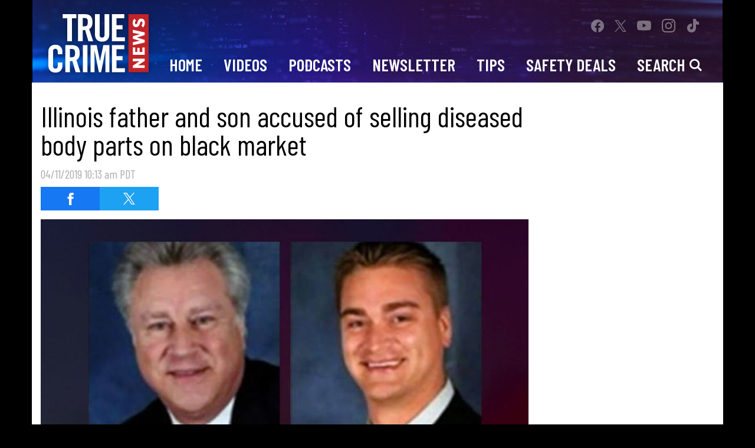

--- FILE ---
content_type: text/html; charset=UTF-8
request_url: https://truecrimenews.com/2019/04/11/father-and-son-from-rosemont-accused-of-selling-diseased-body-parts-on-black-market/
body_size: 25026
content:
<!doctype html>
<html lang="en" data-bs-theme="light" data-env="prod" data-device-view="desktop" data-viewer-country="US" class="device-view-desktop viewer-country-us">
<!--
app_version=3.5.4
benchmark=75ms
etag=d83ce4421a07a8fcd0a6c78f39a7aed3
timestamp=1768897644
timestamp_iso=2026-01-20T08:27:24.698197Z
screen=desktop-article
-->
<head>
        <meta charset="utf-8">
    <meta http-equiv="content-type" content="text/html; charset=utf-8">
    <meta http-equiv="content-language" content="en">
    <meta http-equiv="X-UA-Compatible" content="IE=Edge,chrome=1">
    <meta name="viewport" content="width=device-width,initial-scale=1">
    <meta name="referrer" content="unsafe-url">

    <title>Illinois father and son accused of selling diseased body parts on black market</title>

    
    <meta name="google-site-verification" content="-6s5z6nXpsQ84w7IPVM1rIQ2efKrEBSj1gClF7jaRbs" />
  <meta name="facebook-domain-verification" content="p8egs8nzm3mepo9ry5spzdakx3wjgy" />
  
          
  <link rel="canonical" href="https://truecrimenews.com/2019/04/11/father-and-son-from-rosemont-accused-of-selling-diseased-body-parts-on-black-market/">
  <meta name="robots" content="index,follow">
  <meta name="description" content="ROSEMONT, Ill. (WGN) -- A father and son from Rosemont have been charged in a scheme that sold body parts on the black market from people who thought they were donating to science.">
      <link rel="image_src" href="https://tcd-images.akamaized.net/image/4b/16by9/2019/04/11/4b538a54707c5b23b7f9206c17ce7fe8_xl.jpg">
  
          
      <script type="application/ld+json">
    {
      "@context": "https://schema.org",
      "@type": "NewsArticle",
      "mainEntityOfPage": {
        "@type": "WebPage",
        "@id": "https://truecrimenews.com/2019/04/11/father-and-son-from-rosemont-accused-of-selling-diseased-body-parts-on-black-market/"
      },
      "headline": "Illinois father and son accused of selling diseased body parts on black market",
      "description": "ROSEMONT, Ill. (WGN) -- A father and son from Rosemont have been charged in a scheme that sold body parts on the black market from people who thought they were donating to science.",
              "image": [
          "https://tcd-images.akamaized.net/image/4b/4by3/2019/04/11/4b538a54707c5b23b7f9206c17ce7fe8_xl.jpg",
          "https://tcd-images.akamaized.net/image/4b/1by1/2019/04/11/4b538a54707c5b23b7f9206c17ce7fe8_xl.jpg",
          "https://tcd-images.akamaized.net/image/4b/16by9/2019/04/11/4b538a54707c5b23b7f9206c17ce7fe8_xl.jpg"
        ],
            "inLanguage": "en-US",
      "datePublished": "2019-04-11T17:13:00Z",
      "dateCreated": "2019-04-11T17:15:21Z",
      "dateModified": "2019-04-11T17:15:21Z",
            "author": {
        "@type": "Person",
        "name": "True Crime News Staff"
      },
      "publisher": {
        "@type": "NewsMediaOrganization",
        "name": "True Crime News",
        "logo": {
          "@type": "ImageObject",
          "url": "https://static.truecrimenews.com/tcd-web/img/logos/logo-true-crime-daily-194x60-v1.png",
          "height": 60,
          "width": 194
        }
      }
    }
    </script>
  
      <meta property="fb:app_id" content="838695666213761">
  <meta property="fb:pages" content="831373266887467" />
  <meta property="article:publisher" content="https://www.facebook.com/mytruecrimenews/">
  <meta property="og:site_name" content="True Crime News">
  
      <meta property="og:type" content="article">
    <meta property="og:url" content="https://truecrimenews.com/2019/04/11/father-and-son-from-rosemont-accused-of-selling-diseased-body-parts-on-black-market/">
    <meta property="og:title" content="Illinois father and son accused of selling diseased body parts on black market">
    <meta property="og:description" content="ROSEMONT, Ill. (WGN) -- A father and son from Rosemont have been charged in a scheme that sold body parts on the black market from people who thought they were donating to science.">
          <meta property="og:image" content="https://tcd-images.akamaized.net/image/4b/16by9/2019/04/11/4b538a54707c5b23b7f9206c17ce7fe8_xl.jpg">
      
      <meta name="twitter:site" content="@MyTrueCrimeNews">
  <meta property="twitter:MyTrueCrimeNews" content="2617950786" />
  
      <meta name="twitter:card" content="summary_large_image">
    <meta name="twitter:title" content="Illinois father and son accused of selling diseased body parts on black market">
    <meta name="twitter:description" content="ROSEMONT, Ill. (WGN) -- A father and son from Rosemont have been charged in a scheme that sold body parts on the black market from people who thought they were donating to science.">
          <meta name="twitter:image" content="https://tcd-images.akamaized.net/image/4b/16by9/2019/04/11/4b538a54707c5b23b7f9206c17ce7fe8_xl.jpg">
      
    <link rel="icon" type="image/png" sizes="32x32" href="https://static.truecrimenews.com/tcd-web/icons/favicon-32x32.png">
  <link rel="icon" type="image/png" sizes="16x16" href="https://static.truecrimenews.com/tcd-web/icons/favicon-16x16.png">
  <link rel="mask-icon" color="#1c1b6b" href="https://static.truecrimenews.com/tcd-web/icons/safari-pinned-tab.svg">
  <link rel="shortcut icon" type="image/x-icon" href="https://static.truecrimenews.com/tcd-web/icons/favicon-48x48.ico">

  <meta name="apple-mobile-web-app-capable" content="yes">
  <meta name="apple-mobile-web-app-status-bar-style" content="#1c1b6b">
  <meta name="apple-mobile-web-app-title" content="truecrimenews.com">
  <link rel="apple-touch-icon" sizes="180x180" href="https://static.truecrimenews.com/tcd-web/icons/apple-touch-icon.png">

  <meta name="application-name" content="truecrimenews.com">
  <meta name="mobile-web-app-capable" content="yes">
  <meta name="theme-color" content="#1c1b6b">
  <link rel="icon" sizes="192x192" href="https://static.truecrimenews.com/tcd-web/icons/android-chrome-192x192.png">
  <link rel="icon" sizes="512x512" href="https://static.truecrimenews.com/tcd-web/icons/android-chrome-512x512.png">

  <meta name="msapplication-TileImage" content="https://static.truecrimenews.com/tcd-web/icons/mstile-150x150.png">
  <meta name="msapplication-TileColor" content="#1c1b6b">
  <meta name="msapplication-starturl" content="https://truecrimenews.com/?adid=IE9pin">
  <meta name="msapplication-navbutton-color" content="#1c1b6b">
  <meta name="msapplication-window" content="width=1024;height=768">
  <meta name="msapplication-tooltip" content="True Crime News">
  <meta name="msapplication-task" content="name=Home;action-uri=https://truecrimenews.com/;icon-uri=https://static.truecrimenews.com/tcd-web/icons/favicon-32x32.png">
  <meta name="msapplication-task" content="name=Videos;action-uri=https://truecrimenews.com/videos/;icon-uri=https://static.truecrimenews.com/tcd-web/icons/favicon-32x32.png">
  <meta name="msapplication-task" content="name=Photos;action-uri=https://truecrimenews.com/photos/;icon-uri=https://static.truecrimenews.com/tcd-web/icons/favicon-32x32.png">
  
    <link rel="preconnect" href="https://tcd-images.akamaized.net" crossorigin>
  <link rel="preconnect" href="https://static.truecrimenews.com" crossorigin>
  <link rel="preconnect" href="https://c.amazon-adsystem.com">
  <link rel="preconnect" href="https://googleads.g.doubleclick.net">
  <link rel="preconnect" href="https://securepubads.g.doubleclick.net">
  <link rel="preconnect" href="https://static.doubleclick.net">
  <link rel="preconnect" href="https://stats.g.doubleclick.net">
  <link rel="preconnect" href="https://www.google.com">
  <link rel="preconnect" href="https://www.google-analytics.com">
  
    <link rel="stylesheet" type="text/css" href="https://static.truecrimenews.com/tcd-web/client/v3.5/main.desktop.2731cd7feab03a97f712.css">
  
    <script id="app-globals">
            var SITE_BASE_URL = 'https://truecrimenews.com/';
      var STATIC_BASE_URL = 'https://static.truecrimenews.com/tcd-web/';
      var CLIENT_PUBLIC_PATH = 'https://static.truecrimenews.com/tcd-web/client/v3.5/main.desktop.ea6a59c2.js'.split('main.desktop')[0];
      var DAM_DEFAULT_BASE_URL = 'https://dam.truecrimenews.com/';
      var DAM_IMAGE_BASE_URL = 'https://tcd-images.akamaized.net/';
      var SHARE_BASE_URL = 'https://share.truecrimenews.com/';
      var WEB_BASE_URL = 'https://truecrimenews.com/';
      var DEVICE_VIEW = 'desktop';
      var VIEWER_COUNTRY = 'US';
      var GDPR_APPLIES = false;
      var APP_ENV = 'prod';
      var APP_VENDOR = 'tcd';
      var APP_NAME = 'web';
      var APP_VERSION = '3.5.4';
      var APP_BUILD = 'bf84dd1';
      var APP_DEPLOYMENT_ID = 'c1841b2663ff445fac284b21ec6f3c38';
      var CLOUD_PROVIDER = 'aws';
      var CLOUD_REGION = 'us-east-1';
      var CLOUD_ZONE = 'us-east-1b';
      var IS_STAFF = false;
      var CLIENT_PRELOADED_STATE = {flags: {"_schema":"pbj:tcd:sys:node:flagset:1-0-0","_id":"prod-web","status":"published","etag":"9283334bd4b9ba5b0122f4711a019ba7","created_at":"1611175105728973","updated_at":"1755804121611263","title":"prod-web","booleans":{"prebid_enabled":true,"amp_enabled":false,"tiktok_enabled":false,"prism_enabled":false}}};
      var dataLayer = dataLayer || [];
      var wbq = wbq || [];
      var googletag = googletag || {};
      googletag.cmd = googletag.cmd || [];
      var pbjs = pbjs || {};
      pbjs.que = pbjs.que || [];
          </script>

      <script id="main-desktop-js" src="https://static.truecrimenews.com/tcd-web/client/v3.5/main.desktop.ea6a59c2.js" defer></script>
    <script id="gpt-js" src="https://securepubads.g.doubleclick.net/tag/js/gpt.js" defer></script>
    <script>
        !function(a9,a,p,s,t,A,g){if(a[a9])return;function q(c,r){a[a9]._Q.push([c,r])}a[a9]={init:function(){q('i',arguments)},fetchBids:function(){q('f',arguments)},setDisplayBids:function(){},targetingKeys:function(){return[]},_Q:[]};A=p.createElement(s);A.async=!0;A.src=t;g=p.getElementsByTagName(s)[0];g.parentNode.insertBefore(A,g)}('apstag',window,document,'script','https://c.amazon-adsystem.com/aax2/apstag.js');
    </script>
      <!-- start: tcd:promotion:723177ca-b73d-44af-b289-e47e03f838e7#html-head -->
<!-- end: tcd:promotion:723177ca-b73d-44af-b289-e47e03f838e7#html-head -->
  
  
  <script>
    wbq.push(function gumgumJs() {
      window.TCD.utils.loadGumGumJs();
    });
  </script>

      <script id="onetrust-js" src="https://cdn.cookielaw.org/scripttemplates/otSDKStub.js" data-domain-script="01932c94-23ce-74ee-8ada-38904e9edd9d" defer></script>
  </head>

<body class="body-hidden body--section-news  body-bf6b6935-c4de-548f-816f-0bd0ed68f3b3">
<div class="skip-to-main-content-container">
      <a href="#main" class="skip-to-main-content-link">Skip to Main Content</a>
  </div>
<div id="fb-root"></div>
<div id="react-root"></div>
<div id="lightbox-root"></div>
<script>
wbq.push(function loadPage() {
  window.TCD.dispatch(window.TCD.actions.loadPage({
    title: "Illinois father and son accused of selling diseased body parts on black market",
    url: 'https://truecrimenews.com/2019/04/11/father-and-son-from-rosemont-accused-of-selling-diseased-body-parts-on-black-market/',
    uri: '/2019/04/11/father-and-son-from-rosemont-accused-of-selling-diseased-body-parts-on-black-market/',
    query: {},
    benchmark: '75',
    etag: 'd83ce4421a07a8fcd0a6c78f39a7aed3',
    node: {"_schema":"pbj:tcd:news:node:article:1-0-0","_id":"bf6b6935-c4de-548f-816f-0bd0ed68f3b3","status":"published","etag":"d6ea970ea57ad900ec063e2ef04ba745","created_at":"1555002921000000","title":"Illinois father and son accused of selling diseased body parts on black market","is_homepage_news":true,"allow_comments":true,"image_ref":"tcd:image-asset:image_jpg_20190411_4b538a54707c5b23b7f9206c17ce7fe8","word_count":149,"amp_enabled":true,"smartnews_enabled":true,"apple_news_enabled":true,"facebook_instant_articles_enabled":true,"twitter_publish_enabled":true,"show_related_articles":true,"tags":{"cf_slug":"2019\/04\/11\/father-and-son-from-rosemont-accused-of-selling-diseased-body-parts-on-black-market","cf_element":"article","cf_guid":"62e2a00a-5c7d-11e9-b68b-346339646662"},"is_locked":false,"published_at":"2019-04-11T17:13:00.000000Z","slug":"2019\/04\/11\/father-and-son-from-rosemont-accused-of-selling-diseased-body-parts-on-black-market","blocks":[{"_schema":"pbj:tcd:canvas:block:image-block:1-0-0","etag":"d3321e198b21aa26f64042f596fc4d5d","aside":false,"node_ref":"tcd:image-asset:image_jpg_20190411_996df4be5ff557098d47efe1670298bf","caption":"Donald Greene Sr. is charged with wire fraud. His son, Donald Greene II, is charged with knowing about the scheme but failing to report it.","is_nsfw":false,"url":"https:\/\/wgntv.com\/2019\/04\/11\/father-and-son-from-rosemont-accused-of-selling-diseased-body-parts-on-black-market\/","aspect_ratio":"16by9","fallback_src_url":"https:\/\/media.truecrimedaily.com\/2019\/04\/11\/donald-greene-sr-donald-greene-ii-wgn-tcd-820x430.jpg"},{"_schema":"pbj:tcd:canvas:block:heading-block:1-0-0","etag":"022c98c421737da495b9ac35c80e7140","aside":false,"text":"via WGN","size":3,"url":"https:\/\/wgntv.com\/2019\/04\/11\/father-and-son-from-rosemont-accused-of-selling-diseased-body-parts-on-black-market\/"},{"_schema":"pbj:tcd:canvas:block:text-block:1-0-0","etag":"db83fe5b12130a345b0ff0f231cce24f","aside":false,"text":"<p>ROSEMONT, Ill. (WGN) -- A father and son from Rosemont have been charged in a scheme that sold body parts on the black market from people who thought they were donating to science.<\/p>"},{"_schema":"pbj:tcd:canvas:block:text-block:1-0-0","etag":"4f9edb73ef00d9c3a65a3cac71976c10","aside":false,"text":"<p>Federal prosecutors say researchers paid to use cadavers without knowing they had tested positive for infectious diseases.<\/p>"},{"_schema":"pbj:tcd:canvas:block:text-block:1-0-0","etag":"2c10c9aa7e286cfa088b263916d3e846","aside":false,"text":"<p>The latest charges are related to an investigation of a Detroit-area man who was sentenced last year to nine years in prison.<\/p>"},{"_schema":"pbj:tcd:canvas:block:text-block:1-0-0","etag":"5d919c49c57df1417027b0ceebf08e61","aside":false,"text":"<p>Donald Greene Sr. is charged with wire fraud. His son, Donald Greene II, is charged with knowing about the scheme but failing to report it. They were associated with Biological Resource Center of Rosemont, Illinois, which provided the remains to medical professionals for a fee.<\/p>"},{"_schema":"pbj:tcd:canvas:block:text-block:1-0-0","etag":"b02e12a6278b5e4654501f1ca74f9f8f","aside":false,"text":"<p><strong>MORE: <\/strong><a href=\"https:\/\/wgntv.com\/2019\/04\/11\/father-and-son-from-rosemont-accused-of-selling-diseased-body-parts-on-black-market\/\">Father and son from Rosemont accused of selling diseased body parts on black market - WGN<\/a><\/p>"}],"ads_enabled":true,"is_unlisted":false,"theme":"affiliate","order_date":"2019-04-11T17:13:00.000000Z","hashtags":["BodyParts","Chicago","Fraud","Illinois","WGN","cf2t024"]},
    nodeRef: 'tcd:article:bf6b6935-c4de-548f-816f-0bd0ed68f3b3',
    derefs: [],
    screen: 'article',
    section: 'news',
    subSection: '',
    theme: 'affiliate',
    hasSidebar: true,
    sidebarSlot: 'desktop-article-sidebar'  }));
});
</script>

<script>
window['ga-disable-G-05JZWX9MD5'] = GDPR_APPLIES;
function gtag() { dataLayer.push(arguments); }
gtag('js', new Date());
gtag('config', 'G-05JZWX9MD5', { send_page_view: false });
wbq.push(function enableGoogleAnalytics() {
  window.TCD.utils.loadComscoreJs();
  watchConsent(function (canUse) {
    window['ga-disable-G-05JZWX9MD5'] = GDPR_APPLIES && !canUse('googleanalytics');
  });
});
</script>
<script id="gtag-js" src="https://www.googletagmanager.com/gtag/js?id=G-05JZWX9MD5" async defer></script>


      <div id="header-ad" class="header-ad container">
      <!-- start: tcd:promotion:723177ca-b73d-44af-b289-e47e03f838e7#header -->
<!-- start: tcd:ad-widget:f2bac6cd-4a92-494c-9fb2-c1c2d2e13e0b -->
  
    

<div id="ad-skin" class="ad-container ad-size-skin"></div>
<script>
wbq.push(function renderAdWidget() {
  var config = {};
  config.widgetId = 'f2bac6cd-4a92-494c-9fb2-c1c2d2e13e0b';
  window.TCD.defineAdSlot(
    'ad-skin',
    '',
    'skin',
    {"tile":"skin"},
    config
  );
});
</script>

  
<script>
// app_version=3.5.4, device_view=desktop, viewer_country=US, ajax=false
// benchmark=75ms, etag=d83ce4421a07a8fcd0a6c78f39a7aed3, timestamp=1768897644, timestamp_iso=2026-01-20T08:27:24.698197Z
wbq.push(function loadWidget() {
  window.TCD.dispatch(window.TCD.actions.loadWidget(
    {"_schema":"pbj:tcd:curator:node:ad-widget:1-0-0","_id":"f2bac6cd-4a92-494c-9fb2-c1c2d2e13e0b","status":"published","etag":"cf47a36f6d022074ba5ec7c6c3ff32e6","created_at":"1610404632803669","updated_at":"1748543847799533","title":"ad :: skin","show_border":false,"show_header":false,"ad_size":"skin","dfp_cust_params":{"tile":"skin"}},
    {"_schema":"pbj:triniti:common::render-context:1-0-1","cache_enabled":true,"cache_expiry":320,"platform":"web","device_view":"desktop","viewer_country":"US","promotion_slot":"header","section":"header","booleans":{"is_staff":false},"strings":{"rendering":"server"}},
    null,
    []
  ));
});
</script>

    
  <!-- end: tcd:ad-widget:f2bac6cd-4a92-494c-9fb2-c1c2d2e13e0b -->
<!-- start: tcd:ad-widget:40bc1f81-a613-4048-9679-684727960488 -->
  
    

<div id="ad-interstitial" class="ad-container ad-size-leaderboard"></div>
<script>
wbq.push(function renderAdWidget() {
  var config = {"kargo_enabled":"true","kargo_placementId":"_ite73xX7VB"};
  config.widgetId = '40bc1f81-a613-4048-9679-684727960488';
  window.TCD.defineAdSlot(
    'ad-interstitial',
    '',
    'leaderboard',
    {"tile":"interstitial"},
    config
  );
});
</script>

  
<script>
// app_version=3.5.4, device_view=desktop, viewer_country=US, ajax=false
// benchmark=75ms, etag=d83ce4421a07a8fcd0a6c78f39a7aed3, timestamp=1768897644, timestamp_iso=2026-01-20T08:27:24.698197Z
wbq.push(function loadWidget() {
  window.TCD.dispatch(window.TCD.actions.loadWidget(
    {"_schema":"pbj:tcd:curator:node:ad-widget:1-0-0","_id":"40bc1f81-a613-4048-9679-684727960488","status":"published","etag":"c361c5cd580d028e6279b6d27dcd9c50","created_at":"1610404751768837","updated_at":"1748543833709457","title":"ad :: interstitial","show_border":false,"show_header":false,"ad_size":"leaderboard","dfp_cust_params":{"tile":"interstitial"},"tags":{"kargo_enabled":"true","kargo_placementId":"_ite73xX7VB"}},
    {"_schema":"pbj:triniti:common::render-context:1-0-1","cache_enabled":true,"cache_expiry":320,"platform":"web","device_view":"desktop","viewer_country":"US","promotion_slot":"header","section":"header","booleans":{"is_staff":false},"strings":{"rendering":"server"}},
    null,
    []
  ));
});
</script>

    
  <!-- end: tcd:ad-widget:40bc1f81-a613-4048-9679-684727960488 -->
<!-- start: tcd:ad-widget:86d8b5ef-f909-40e6-8f6d-df26caff482a -->
  
    

<script>
wbq.push(function renderAdWidget() {
  var config = {"appnexus_enabled":"true","appnexus_placementId":"20992600","do_not_write_div":"true","kargo_placementId":"_gBhfn3FM2q","ix_enabled":"true","kargo_enabled":"true","criteo_enabled":"true","ix_siteId":"623650","rubicon_enabled":"true"};
  config.widgetId = '86d8b5ef-f909-40e6-8f6d-df26caff482a';
  window.TCD.defineAdSlot(
    'ad-gallery-corner',
    '',
    'medium_rectangle',
    {"tile":"gallery-corner"},
    config
  );
});
</script>

  
<script>
// app_version=3.5.4, device_view=desktop, viewer_country=US, ajax=false
// benchmark=75ms, etag=d83ce4421a07a8fcd0a6c78f39a7aed3, timestamp=1768897644, timestamp_iso=2026-01-20T08:27:24.698197Z
wbq.push(function loadWidget() {
  window.TCD.dispatch(window.TCD.actions.loadWidget(
    {"_schema":"pbj:tcd:curator:node:ad-widget:1-0-0","_id":"86d8b5ef-f909-40e6-8f6d-df26caff482a","status":"published","etag":"4156e6830f82a6b6aae02151cc7ea616","created_at":"1610405643396184","updated_at":"1748543794274207","title":"ad :: gallery-corner","show_border":false,"show_header":false,"ad_size":"medium_rectangle","dfp_cust_params":{"tile":"gallery-corner"},"tags":{"appnexus_enabled":"true","appnexus_placementId":"20992600","do_not_write_div":"true","kargo_placementId":"_gBhfn3FM2q","ix_enabled":"true","kargo_enabled":"true","criteo_enabled":"true","ix_siteId":"623650","rubicon_enabled":"true"}},
    {"_schema":"pbj:triniti:common::render-context:1-0-1","cache_enabled":true,"cache_expiry":320,"platform":"web","device_view":"desktop","viewer_country":"US","promotion_slot":"header","section":"header","booleans":{"is_staff":false},"strings":{"rendering":"server"}},
    null,
    []
  ));
});
</script>

    
  <!-- end: tcd:ad-widget:86d8b5ef-f909-40e6-8f6d-df26caff482a -->
<!-- start: tcd:ad-widget:ce049120-1e23-435e-864e-3860d2c4a55c -->
  
    

<script>
wbq.push(function renderAdWidget() {
  var config = {"appnexus_enabled":"true","appnexus_placementId":"20992640","do_not_write_div":"true","kargo_placementId":"_ite73xX7VB","ix_enabled":"true","kargo_enabled":"true","criteo_enabled":"true","ix_siteId":"623651","rubicon_enabled":"true"};
  config.widgetId = 'ce049120-1e23-435e-864e-3860d2c4a55c';
  window.TCD.defineAdSlot(
    'ad-adhesion',
    '',
    'leaderboard',
    {"tile":"adhesion"},
    config
  );
});
</script>

  
<script>
// app_version=3.5.4, device_view=desktop, viewer_country=US, ajax=false
// benchmark=75ms, etag=d83ce4421a07a8fcd0a6c78f39a7aed3, timestamp=1768897644, timestamp_iso=2026-01-20T08:27:24.698197Z
wbq.push(function loadWidget() {
  window.TCD.dispatch(window.TCD.actions.loadWidget(
    {"_schema":"pbj:tcd:curator:node:ad-widget:1-0-0","_id":"ce049120-1e23-435e-864e-3860d2c4a55c","status":"published","etag":"9aa415b6ed103f49d0b1d5307dca0dc1","created_at":"1610406558214617","updated_at":"1748543181689452","title":"ad :: desktop :: adhesion","show_border":false,"show_header":false,"ad_size":"leaderboard","dfp_cust_params":{"tile":"adhesion"},"tags":{"appnexus_enabled":"true","appnexus_placementId":"20992640","do_not_write_div":"true","kargo_placementId":"_ite73xX7VB","ix_enabled":"true","kargo_enabled":"true","criteo_enabled":"true","ix_siteId":"623651","rubicon_enabled":"true"}},
    {"_schema":"pbj:triniti:common::render-context:1-0-1","cache_enabled":true,"cache_expiry":320,"platform":"web","device_view":"desktop","viewer_country":"US","promotion_slot":"header","section":"header","booleans":{"is_staff":false},"strings":{"rendering":"server"}},
    null,
    []
  ));
});
</script>

    
  <!-- end: tcd:ad-widget:ce049120-1e23-435e-864e-3860d2c4a55c -->
<!-- start: tcd:ad-widget:c9d13c78-e101-4086-b3ed-b3a9ffcb77b1 -->
  
    

<div id="ad-header" class="ad-container ad-size-billboard"></div>
<script>
wbq.push(function renderAdWidget() {
  var config = {"appnexus_enabled":"true","appnexus_placementId":"20992651","kargo_placementId":"_rJ1TM93Ni7","ix_enabled":"true","kargo_enabled":"true","criteo_enabled":"true","ix_siteId":"623652","rubicon_enabled":"true"};
  config.widgetId = 'c9d13c78-e101-4086-b3ed-b3a9ffcb77b1';
  window.TCD.defineAdSlot(
    'ad-header',
    '',
    'billboard',
    {"tile":"header"},
    config
  );
});
</script>

  
<script>
// app_version=3.5.4, device_view=desktop, viewer_country=US, ajax=false
// benchmark=75ms, etag=d83ce4421a07a8fcd0a6c78f39a7aed3, timestamp=1768897644, timestamp_iso=2026-01-20T08:27:24.698197Z
wbq.push(function loadWidget() {
  window.TCD.dispatch(window.TCD.actions.loadWidget(
    {"_schema":"pbj:tcd:curator:node:ad-widget:1-0-0","_id":"c9d13c78-e101-4086-b3ed-b3a9ffcb77b1","status":"published","etag":"ac936d2828371b77d66ca6e87d008947","created_at":"1610406652256259","updated_at":"1748543497675109","title":"ad :: desktop :: header","show_border":false,"show_header":false,"ad_size":"billboard","dfp_cust_params":{"tile":"header"},"tags":{"appnexus_enabled":"true","appnexus_placementId":"20992651","kargo_placementId":"_rJ1TM93Ni7","ix_enabled":"true","kargo_enabled":"true","criteo_enabled":"true","ix_siteId":"623652","rubicon_enabled":"true"}},
    {"_schema":"pbj:triniti:common::render-context:1-0-1","cache_enabled":true,"cache_expiry":320,"platform":"web","device_view":"desktop","viewer_country":"US","promotion_slot":"header","section":"header","booleans":{"is_staff":false},"strings":{"rendering":"server"}},
    null,
    []
  ));
});
</script>

    
  <!-- end: tcd:ad-widget:c9d13c78-e101-4086-b3ed-b3a9ffcb77b1 -->
<!-- start: tcd:ad-widget:aabe9851-38c1-4aeb-beee-da0b2f923a8f -->
  
    

<script>
wbq.push(function renderAdWidget() {
  var config = {"appnexus_enabled":"true","appnexus_placementId":"20992739","do_not_write_div":"true","kargo_placementId":"_ite73xX7VB","ix_enabled":"true","kargo_enabled":"true","criteo_enabled":"true","ix_siteId":"623659","rubicon_enabled":"true"};
  config.widgetId = 'aabe9851-38c1-4aeb-beee-da0b2f923a8f';
  window.TCD.defineAdSlot(
    'ad-article-content1',
    '',
    'leaderboard',
    {"tile":"article-content1"},
    config
  );
});
</script>

  
<script>
// app_version=3.5.4, device_view=desktop, viewer_country=US, ajax=false
// benchmark=75ms, etag=d83ce4421a07a8fcd0a6c78f39a7aed3, timestamp=1768897644, timestamp_iso=2026-01-20T08:27:24.698197Z
wbq.push(function loadWidget() {
  window.TCD.dispatch(window.TCD.actions.loadWidget(
    {"_schema":"pbj:tcd:curator:node:ad-widget:1-0-0","_id":"aabe9851-38c1-4aeb-beee-da0b2f923a8f","status":"published","etag":"3c3bb31669b1b2427989c8e551a40882","created_at":"1610743671242790","updated_at":"1748543229316576","title":"ad :: desktop :: article :: article-content1","show_border":false,"show_header":true,"ad_size":"leaderboard","dfp_cust_params":{"tile":"article-content1"},"tags":{"appnexus_enabled":"true","appnexus_placementId":"20992739","do_not_write_div":"true","kargo_placementId":"_ite73xX7VB","ix_enabled":"true","kargo_enabled":"true","criteo_enabled":"true","ix_siteId":"623659","rubicon_enabled":"true"}},
    {"_schema":"pbj:triniti:common::render-context:1-0-1","cache_enabled":true,"cache_expiry":320,"platform":"web","device_view":"desktop","viewer_country":"US","promotion_slot":"header","section":"header","booleans":{"is_staff":false},"strings":{"rendering":"server"}},
    null,
    []
  ));
});
</script>

    
  <!-- end: tcd:ad-widget:aabe9851-38c1-4aeb-beee-da0b2f923a8f -->
<!-- start: tcd:ad-widget:664f9ef0-cad8-42b0-ae58-e9d485c60da6 -->
  
    

<script>
wbq.push(function renderAdWidget() {
  var config = {"appnexus_enabled":"true","appnexus_placementId":"20992713","do_not_write_div":"true","kargo_placementId":"_ite73xX7VB","ix_enabled":"true","kargo_enabled":"true","criteo_enabled":"true","ix_siteId":"623655","rubicon_enabled":"true"};
  config.widgetId = '664f9ef0-cad8-42b0-ae58-e9d485c60da6';
  window.TCD.defineAdSlot(
    'ad-tetris3',
    '',
    'leaderboard',
    {"tile":"tetris3"},
    config
  );
});
</script>

  
<script>
// app_version=3.5.4, device_view=desktop, viewer_country=US, ajax=false
// benchmark=75ms, etag=d83ce4421a07a8fcd0a6c78f39a7aed3, timestamp=1768897644, timestamp_iso=2026-01-20T08:27:24.698197Z
wbq.push(function loadWidget() {
  window.TCD.dispatch(window.TCD.actions.loadWidget(
    {"_schema":"pbj:tcd:curator:node:ad-widget:1-0-0","_id":"664f9ef0-cad8-42b0-ae58-e9d485c60da6","status":"published","etag":"bb935a808e3b18624b594661fc209fe6","created_at":"1610408358166142","updated_at":"1748543710121500","title":"ad :: desktop :: tetris3","show_border":false,"show_header":true,"ad_size":"leaderboard","dfp_cust_params":{"tile":"tetris3"},"tags":{"appnexus_enabled":"true","appnexus_placementId":"20992713","do_not_write_div":"true","kargo_placementId":"_ite73xX7VB","ix_enabled":"true","kargo_enabled":"true","criteo_enabled":"true","ix_siteId":"623655","rubicon_enabled":"true"}},
    {"_schema":"pbj:triniti:common::render-context:1-0-1","cache_enabled":true,"cache_expiry":320,"platform":"web","device_view":"desktop","viewer_country":"US","promotion_slot":"header","section":"header","booleans":{"is_staff":false},"strings":{"rendering":"server"}},
    null,
    []
  ));
});
</script>

    
  <!-- end: tcd:ad-widget:664f9ef0-cad8-42b0-ae58-e9d485c60da6 -->
<!-- start: tcd:ad-widget:d9bbb76c-ca37-4b34-b1d9-f4458e7d1f67 -->
  
    

<script>
wbq.push(function renderAdWidget() {
  var config = {"appnexus_enabled":"true","appnexus_placementId":"20992714","do_not_write_div":"true","kargo_placementId":"_ite73xX7VB","ix_enabled":"true","kargo_enabled":"true","criteo_enabled":"true","ix_siteId":"623656","rubicon_enabled":"true"};
  config.widgetId = 'd9bbb76c-ca37-4b34-b1d9-f4458e7d1f67';
  window.TCD.defineAdSlot(
    'ad-tetris8',
    '',
    'leaderboard',
    {"tile":"tetris8"},
    config
  );
});
</script>

  
<script>
// app_version=3.5.4, device_view=desktop, viewer_country=US, ajax=false
// benchmark=75ms, etag=d83ce4421a07a8fcd0a6c78f39a7aed3, timestamp=1768897644, timestamp_iso=2026-01-20T08:27:24.698197Z
wbq.push(function loadWidget() {
  window.TCD.dispatch(window.TCD.actions.loadWidget(
    {"_schema":"pbj:tcd:curator:node:ad-widget:1-0-0","_id":"d9bbb76c-ca37-4b34-b1d9-f4458e7d1f67","status":"published","etag":"4f5800038853c32426e111d49786a104","created_at":"1610408479310184","updated_at":"1748543746606875","title":"ad :: desktop :: tetris8","show_border":false,"show_header":true,"ad_size":"leaderboard","dfp_cust_params":{"tile":"tetris8"},"tags":{"appnexus_enabled":"true","appnexus_placementId":"20992714","do_not_write_div":"true","kargo_placementId":"_ite73xX7VB","ix_enabled":"true","kargo_enabled":"true","criteo_enabled":"true","ix_siteId":"623656","rubicon_enabled":"true"}},
    {"_schema":"pbj:triniti:common::render-context:1-0-1","cache_enabled":true,"cache_expiry":320,"platform":"web","device_view":"desktop","viewer_country":"US","promotion_slot":"header","section":"header","booleans":{"is_staff":false},"strings":{"rendering":"server"}},
    null,
    []
  ));
});
</script>

    
  <!-- end: tcd:ad-widget:d9bbb76c-ca37-4b34-b1d9-f4458e7d1f67 -->
<!-- start: tcd:ad-widget:5c824644-f5b7-4cb8-9098-e91c402d6ba9 -->
  
    

<script>
wbq.push(function renderAdWidget() {
  var config = {"appnexus_enabled":"true","appnexus_placementId":"20992715","do_not_write_div":"true","kargo_placementId":"_ite73xX7VB","ix_enabled":"true","kargo_enabled":"truw","criteo_enabled":"true","ix_siteId":"623657","rubicon_enabled":"true"};
  config.widgetId = '5c824644-f5b7-4cb8-9098-e91c402d6ba9';
  window.TCD.defineAdSlot(
    'ad-tetris13',
    '',
    'leaderboard',
    {"tile":"tetris13"},
    config
  );
});
</script>

  
<script>
// app_version=3.5.4, device_view=desktop, viewer_country=US, ajax=false
// benchmark=75ms, etag=d83ce4421a07a8fcd0a6c78f39a7aed3, timestamp=1768897644, timestamp_iso=2026-01-20T08:27:24.698197Z
wbq.push(function loadWidget() {
  window.TCD.dispatch(window.TCD.actions.loadWidget(
    {"_schema":"pbj:tcd:curator:node:ad-widget:1-0-0","_id":"5c824644-f5b7-4cb8-9098-e91c402d6ba9","status":"published","etag":"10ca3a5020eed845f505a2c09a8f736c","created_at":"1610408532112010","updated_at":"1748543677493400","title":"ad :: desktop :: tetris13","show_border":false,"show_header":true,"ad_size":"leaderboard","dfp_cust_params":{"tile":"tetris13"},"tags":{"appnexus_enabled":"true","appnexus_placementId":"20992715","do_not_write_div":"true","kargo_placementId":"_ite73xX7VB","ix_enabled":"true","kargo_enabled":"truw","criteo_enabled":"true","ix_siteId":"623657","rubicon_enabled":"true"}},
    {"_schema":"pbj:triniti:common::render-context:1-0-1","cache_enabled":true,"cache_expiry":320,"platform":"web","device_view":"desktop","viewer_country":"US","promotion_slot":"header","section":"header","booleans":{"is_staff":false},"strings":{"rendering":"server"}},
    null,
    []
  ));
});
</script>

    
  <!-- end: tcd:ad-widget:5c824644-f5b7-4cb8-9098-e91c402d6ba9 -->
<!-- start: tcd:ad-widget:a3dba40c-0ed8-47eb-ae45-5575b31b035d -->
  
    

<script>
wbq.push(function renderAdWidget() {
  var config = {"appnexus_enabled":"true","appnexus_placementId":"20992734","do_not_write_div":"true","kargo_placementId":"_rJ1TM93Ni7","ix_enabled":"true","kargo_enabled":"true","criteo_enabled":"true","ix_siteId":"623658","rubicon_enabled":"true"};
  config.widgetId = 'a3dba40c-0ed8-47eb-ae45-5575b31b035d';
  window.TCD.defineAdSlot(
    'ad-footer',
    '',
    'leaderboard_flex',
    {"tile":"footer"},
    config
  );
});
</script>

  
<script>
// app_version=3.5.4, device_view=desktop, viewer_country=US, ajax=false
// benchmark=75ms, etag=d83ce4421a07a8fcd0a6c78f39a7aed3, timestamp=1768897644, timestamp_iso=2026-01-20T08:27:24.698197Z
wbq.push(function loadWidget() {
  window.TCD.dispatch(window.TCD.actions.loadWidget(
    {"_schema":"pbj:tcd:curator:node:ad-widget:1-0-0","_id":"a3dba40c-0ed8-47eb-ae45-5575b31b035d","status":"published","etag":"fcfc4818f594a086f7849243d8eb615e","created_at":"1610739956406869","updated_at":"1748543273906788","title":"ad :: desktop :: footer","show_border":false,"show_header":true,"ad_size":"leaderboard_flex","dfp_cust_params":{"tile":"footer"},"tags":{"appnexus_enabled":"true","appnexus_placementId":"20992734","do_not_write_div":"true","kargo_placementId":"_rJ1TM93Ni7","ix_enabled":"true","kargo_enabled":"true","criteo_enabled":"true","ix_siteId":"623658","rubicon_enabled":"true"}},
    {"_schema":"pbj:triniti:common::render-context:1-0-1","cache_enabled":true,"cache_expiry":320,"platform":"web","device_view":"desktop","viewer_country":"US","promotion_slot":"header","section":"header","booleans":{"is_staff":false},"strings":{"rendering":"server"}},
    null,
    []
  ));
});
</script>

    
  <!-- end: tcd:ad-widget:a3dba40c-0ed8-47eb-ae45-5575b31b035d -->
<!-- end: tcd:promotion:723177ca-b73d-44af-b289-e47e03f838e7#header -->
    </div>
    <header id="header" class="masthead">
  <div class="container masthead__container">
    <div class="masthead__header">
      <a class="masthead-logo__link" href="https://truecrimenews.com/">
        <svg xmlns="http://www.w3.org/2000/svg" viewBox="0 0 170 100" class="no-fill"><title>True Crime News</title><path fill="#c02328" d="M135.78 0H170v98.54h-34.22z"/><path fill="#fff" d="M32 6.89h-7.65V0h23.21v6.89h-7.65v39.14H32V6.89zM58.2 46.03h-7.9V0h11.09c8.86 0 13.39 3.76 13.39 13.58 0 7.4-2.87 10.39-5.55 11.6l6.69 20.85H67.9l-5.61-19.06c-1.02.13-2.68.19-4.08.19v18.87zm0-25.37h2.81c4.27 0 5.87-1.59 5.87-7.08s-1.6-7.08-5.87-7.08H58.2v14.16zM78.99 0h7.91v34.74c0 3.38 1.34 5.04 4.21 5.04s4.21-1.66 4.21-5.04V0h7.91v34.43c0 7.91-4.59 12.24-12.11 12.24s-12.11-4.34-12.11-12.24V0zM107.68 46.03V0h21.17v6.89h-13.26v11.86h10.2v6.89h-10.2v13.52h14.15v6.89h-22.06zM15.94 67.87V64.3c0-3.89-1.79-5.55-3.83-5.55-3.19 0-4.21 1.66-4.21 5.1v23.33c0 3.44 1.02 5.1 4.21 5.1 2.87 0 3.83-1.66 3.83-4.65v-5.55h7.91v5.29c0 6.5-3.83 11.79-11.73 11.79C3.83 99.18 0 93.89 0 87.38V63.67c0-6.5 3.83-11.79 12.11-11.79 7.91 0 11.73 5.74 11.73 12.62v3.38h-7.9zM36.59 98.54h-7.91V52.51h11.09c8.86 0 13.39 3.76 13.39 13.58 0 7.4-2.87 10.39-5.55 11.6l6.69 20.85h-8.03l-5.61-19.06c-1.02.13-2.68.19-4.08.19v18.87zm0-25.37h2.81c4.27 0 5.87-1.59 5.87-7.08s-1.59-7.08-5.87-7.08h-2.81v14.16zM58.46 98.54V52.51h7.91v46.03h-7.91zM103.6 52.51v46.03h-6.89V62.58h-.13l-7.14 35.96h-3.83l-7.14-35.96h-.13v35.96h-6.89V52.51h10.39l5.61 26.9h.13l5.61-26.9h10.41zM107.68 98.54V52.51h21.17v6.89h-13.26v11.86h10.2v6.89h-10.2v13.52h14.15v6.89h-22.06zM143.17 75.48h19.99v3.88l-11.07 7.36h11.07v4.52h-19.99v-3.82L154.39 80h-11.21v-4.52zM143.17 56.45h4v7.82h3.65v-6.95h4v6.95h4.35v-7.82h4v12.63h-19.99V56.45zM163.16 43.67v4.52l-19.99 4.46v-5.22l11.94-2.17-11.94-3.53v-4.2l12.02-3.62-12.02-2.17v-5.22l19.99 4.46v4.55l-12.92 4.09 12.92 4.05zM148.71 11.31c-1.33.78-1.83 1.77-1.83 3.56 0 1.59.72 2.29 1.74 2.29 1.19 0 1.85-1.04 2.58-3.56 1.25-4.35 2.87-6 6.29-6 3.62 0 5.97 2.43 5.97 6.98 0 3.65-.9 6.11-3.27 8l-2.52-3.59c1.25-.98 1.8-2.2 1.8-4 0-1.85-.78-2.58-1.74-2.58-1.16 0-1.74.81-2.69 3.77-1.3 4.06-3.16 5.79-6.37 5.79-3.3 0-5.77-2.17-5.77-7.04 0-3.19 1.07-5.77 3.27-7.19l2.54 3.57z"/></svg>
      </a><!--/.masthead-logo-->
    </div>

    <div class="masthead__nav-container">
      <div class="masthead__social">
        <div class="masthead__social-list">
          <a class="masthead__social-list-item masthead__social-list--facebook" href="https://www.facebook.com/mytruecrimenews" target="_blank">
            <svg role="img" aria-hidden="true" xmlns="http://www.w3.org/2000/svg" width="22px" height="22px" viewBox="0 0 24 24"><title>Facebook</title><path d="M12 0C5.373 0 0 5.373 0 12c0 6.016 4.432 10.984 10.206 11.852V15.18H7.237v-3.154h2.969V9.927c0-3.475 1.693-5 4.581-5 1.383 0 2.115.103 2.461.149v2.753h-1.97c-1.226 0-1.654 1.163-1.654 2.473v1.724h3.593l-.487 3.154h-3.106v8.697C19.481 23.083 24 18.075 24 12c0-6.627-5.373-12-12-12z"/></svg>
          </a>
          <a class="masthead__social-list-item masthead__social-list--twitter" href="https://x.com/MyTrueCrimeNews" target="_blank">
            <svg aria-hidden="true" height="20px" role="img" viewBox="0 0 1200 1227" width="20px" xmlns="http://www.w3.org/2000/svg"><title>Twitter</title><path d="M714.163 519.284L1160.89 0H1055.03L667.137 450.887L357.328 0H0L468.492 681.821L0 1226.37H105.866L515.491 750.218L842.672 1226.37H1200L714.137 519.284H714.163ZM569.165 687.828L521.697 619.934L144.011 79.6944H306.615L611.412 515.685L658.88 583.579L1055.08 1150.3H892.476L569.165 687.854V687.828Z"></path></svg>
          </a>
          <a class="masthead__social-list-item masthead__social-list--youtube" href="https://www.youtube.com/@mytruecrimenews" target="_blank">
            <svg role="img" aria-hidden="true" xmlns='http://www.w3.org/2000/svg' width="24px" height="17px" viewBox='0 0 24 17'><title>YouTube</title><path d="M12.179 0c1.289.006 7.436.054 9.106.504a2.97 2.97 0 012.105 2.073c.465 1.674.491 4.997.492 5.587v.101c0 .22-.015 3.863-.492 5.648a2.97 2.97 0 01-2.105 2.073c-1.67.433-7.817.48-9.106.484h-.392c-1.075-.003-7.462-.042-9.19-.503a2.97 2.97 0 01-2.105-2.074C.06 12.293.007 9.136 0 8.394v-.317c.006-.738.059-3.882.49-5.5A3.03 3.03 0 012.598.484c1.67-.432 7.817-.479 9.106-.483zM9.561 4.71v7.053l6.216-3.527L9.561 4.71z" /></svg>
          </a>
          <a class="masthead__social-list-item masthead__social-list--instagram" href="https://instagram.com/mytruecrimenews" target="_blank">
            <svg role="img" aria-hidden="true" xmlns='http://www.w3.org/2000/svg' width='23px' height='23px' viewBox='0 0 24 24'><title>Instagram</title><path d='M12 0c3.26 0 3.667.012 4.947.072 1.277.059 2.148.261 2.913.558a5.847 5.847 0 0 1 2.126 1.384A5.89 5.89 0 0 1 23.37 4.14c.296.764.498 1.636.558 2.913C23.985 8.333 24 8.74 24 12s-.012 3.667-.072 4.947c-.059 1.277-.262 2.148-.558 2.913a5.86 5.86 0 0 1-1.384 2.126 5.898 5.898 0 0 1-2.126 1.384c-.765.296-1.636.498-2.913.558-1.28.057-1.687.072-4.947.072s-3.667-.012-4.947-.072c-1.277-.059-2.147-.262-2.913-.558a5.868 5.868 0 0 1-2.126-1.384A5.885 5.885 0 0 1 .63 19.86c-.297-.765-.498-1.636-.558-2.913C.015 15.667 0 15.26 0 12s.012-3.667.072-4.947C.131 5.775.333 4.905.63 4.14a5.855 5.855 0 0 1 1.384-2.126A5.876 5.876 0 0 1 4.14.63C4.905.333 5.775.132 7.053.072 8.333.015 8.74 0 12 0zm4.85 2.231c-1.265-.055-1.647-.071-4.895-.101-3.209 0-3.584.015-4.859.06-1.17.06-1.801.255-2.221.421-.569.209-.96.479-1.379.898-.421.421-.69.811-.9 1.381-.165.42-.359 1.064-.42 2.234-.045 1.275-.061 1.665-.061 4.861 0 3.195.016 3.584.061 4.844.061 1.17.255 1.815.42 2.235.21.556.479.961.9 1.38.419.42.81.675 1.379.899.42.165 1.065.36 2.236.421 1.273.059 1.648.074 4.859.074 3.21 0 3.585-.013 4.859-.07 1.17-.053 1.815-.249 2.235-.413a3.744 3.744 0 0 0 1.38-.896c.42-.422.675-.82.899-1.382.165-.422.36-1.057.421-2.227.059-1.265.074-1.646.074-4.85 0-3.204-.013-3.584-.07-4.85-.053-1.17-.249-1.805-.413-2.227a3.707 3.707 0 0 0-.896-1.381 3.727 3.727 0 0 0-1.382-.896c-.422-.166-1.057-.36-2.227-.415zM12 5.838a6.162 6.162 0 1 1 0 12.324 6.162 6.162 0 1 1 0-12.324zM12 16c2.21 0 4-1.79 4-4s-1.79-4-4-4-4 1.79-4 4 1.79 4 4 4zm7.846-10.405a1.441 1.441 0 0 1-2.88 0 1.44 1.44 0 0 1 2.88 0z'/></svg>
          </a>
          <a class="masthead__social-list-item masthead__social-list--tiktok" href="https://tiktok.com/@mytruecrimenews" target="_blank">
            <svg role="img" aria-hidden="true" xmlns='http://www.w3.org/2000/svg' width='23px' height='23px' viewBox='0 0 24 24'><title>TikTok</title><path d='M13 0l-.4.4v8.1c0 8.8 0 8-.2 8.5-.6 1.8-3 2.4-4.4 1a2.7 2.7 0 011.7-4.5c.5 0 .7-.2.8-.4V8.7c-.1-.3-.3-.4-.9-.4a7.8 7.8 0 00-6.8 11.4 7.9 7.9 0 0014.8-2.2l.1-4.4V9.3l.4.2c1.5.7 4 1.2 4.6.8.3-.2.3 0 .3-2.5V5.6c-.2-.2-.4-.3-.9-.3-2.4-.2-4.2-2-4.4-4.4 0-.5 0-.7-.4-.8l-.1-.1H13z'/></svg>
          </a>
        </div>
      </div>

      <nav class="masthead__nav" aria-label="Main Nav">
        <div class="masthead__nav-dropdown-container">
          <button id="js-masthead-dropdown" class="js__masthead-dropdown masthead__nav-link masthead__nav-link--menu" type="button" aria-label="Toggle navigation">
            <span class="masthead__hamburger"  role="img" aria-hidden="true" aria-label="Menu Button">
              <span class="masthead__hamburger-bar masthead__hamburger-bar--top" aria-hidden="true"></span>
              <span class="masthead__hamburger-bar masthead__hamburger-bar--middle" aria-hidden="true"></span>
              <span class="masthead__hamburger-bar masthead__hamburger-bar--bottom" aria-hidden="true"></span>
            </span>
            <span class="d-none d-sm-inline-block">Menu</span>
          </button>
          <div class="masthead__nav-dropdown">
            <a class="masthead__nav-dropdown-link masthead__nav-dropdown-link--home" href="https://truecrimenews.com/">Home</a>
            <a class="masthead__nav-dropdown-link masthead__nav-dropdown-link--videos" href="https://truecrimenews.com/videos/">Videos</a>
            <a class="masthead__nav-dropdown-link masthead__nav-dropdown-link--podcasts" href="https://truecrimenews.com/pages/podcasts/">Podcasts</a>
            <a class="masthead__nav-dropdown-link masthead__nav-dropdown-link--newsletter" href="https://truecrimenews.com/pages/newsletter/">Newsletter Sign Up</a>
            <a class="masthead__nav-dropdown-link masthead__nav-dropdown-link--tips" href="https://truecrimenews.com/pages/contact-us/">Tips</a>
            <a class="masthead__nav-dropdown-link masthead__nav-dropdown-link--safety-deals" href="https://truecrimenews.com/safety/?utm_content=nav" target="_blank">Safety Deals</a>
            <div class="masthead__social-list masthead__social-list--dropdown">
              <a class="masthead__social-list-item masthead__social-list--facebook" href="https://www.facebook.com/mytruecrimenews" target="_blank">
                <svg role="img" aria-hidden="true" xmlns="http://www.w3.org/2000/svg" width="22px" height="22px" viewBox="0 0 24 24"><title>Facebook</title><path d="M12 0C5.373 0 0 5.373 0 12c0 6.016 4.432 10.984 10.206 11.852V15.18H7.237v-3.154h2.969V9.927c0-3.475 1.693-5 4.581-5 1.383 0 2.115.103 2.461.149v2.753h-1.97c-1.226 0-1.654 1.163-1.654 2.473v1.724h3.593l-.487 3.154h-3.106v8.697C19.481 23.083 24 18.075 24 12c0-6.627-5.373-12-12-12z"/></svg>
              </a>
              <a class="masthead__social-list-item masthead__social-list--twitter" href="https://x.com/MyTrueCrimeNews" target="_blank">
                <svg aria-hidden="true" height="20px" role="img" viewBox="0 0 1200 1227" width="20px" xmlns="http://www.w3.org/2000/svg"><title>Twitter</title><path d="M714.163 519.284L1160.89 0H1055.03L667.137 450.887L357.328 0H0L468.492 681.821L0 1226.37H105.866L515.491 750.218L842.672 1226.37H1200L714.137 519.284H714.163ZM569.165 687.828L521.697 619.934L144.011 79.6944H306.615L611.412 515.685L658.88 583.579L1055.08 1150.3H892.476L569.165 687.854V687.828Z"></path></svg>
              </a>
              <a class="masthead__social-list-item masthead__social-list--youtube" href="https://www.youtube.com/@mytruecrimenews" target="_blank">
                <svg role="img" aria-hidden="true" xmlns='http://www.w3.org/2000/svg' width="24px" height="17px" viewBox='0 0 24 17'><title>YouTube</title><path d="M12.179 0c1.289.006 7.436.054 9.106.504a2.97 2.97 0 012.105 2.073c.465 1.674.491 4.997.492 5.587v.101c0 .22-.015 3.863-.492 5.648a2.97 2.97 0 01-2.105 2.073c-1.67.433-7.817.48-9.106.484h-.392c-1.075-.003-7.462-.042-9.19-.503a2.97 2.97 0 01-2.105-2.074C.06 12.293.007 9.136 0 8.394v-.317c.006-.738.059-3.882.49-5.5A3.03 3.03 0 012.598.484c1.67-.432 7.817-.479 9.106-.483zM9.561 4.71v7.053l6.216-3.527L9.561 4.71z" /></svg>
              </a>
              <a class="masthead__social-list-item masthead__social-list--instagram" href="https://instagram.com/mytruecrimenews" target="_blank">
                <svg role="img" aria-hidden="true" xmlns='http://www.w3.org/2000/svg' width='23px' height='23px' viewBox='0 0 24 24'><title>Instagram</title><path d='M12 0c3.26 0 3.667.012 4.947.072 1.277.059 2.148.261 2.913.558a5.847 5.847 0 0 1 2.126 1.384A5.89 5.89 0 0 1 23.37 4.14c.296.764.498 1.636.558 2.913C23.985 8.333 24 8.74 24 12s-.012 3.667-.072 4.947c-.059 1.277-.262 2.148-.558 2.913a5.86 5.86 0 0 1-1.384 2.126 5.898 5.898 0 0 1-2.126 1.384c-.765.296-1.636.498-2.913.558-1.28.057-1.687.072-4.947.072s-3.667-.012-4.947-.072c-1.277-.059-2.147-.262-2.913-.558a5.868 5.868 0 0 1-2.126-1.384A5.885 5.885 0 0 1 .63 19.86c-.297-.765-.498-1.636-.558-2.913C.015 15.667 0 15.26 0 12s.012-3.667.072-4.947C.131 5.775.333 4.905.63 4.14a5.855 5.855 0 0 1 1.384-2.126A5.876 5.876 0 0 1 4.14.63C4.905.333 5.775.132 7.053.072 8.333.015 8.74 0 12 0zm4.85 2.231c-1.265-.055-1.647-.071-4.895-.101-3.209 0-3.584.015-4.859.06-1.17.06-1.801.255-2.221.421-.569.209-.96.479-1.379.898-.421.421-.69.811-.9 1.381-.165.42-.359 1.064-.42 2.234-.045 1.275-.061 1.665-.061 4.861 0 3.195.016 3.584.061 4.844.061 1.17.255 1.815.42 2.235.21.556.479.961.9 1.38.419.42.81.675 1.379.899.42.165 1.065.36 2.236.421 1.273.059 1.648.074 4.859.074 3.21 0 3.585-.013 4.859-.07 1.17-.053 1.815-.249 2.235-.413a3.744 3.744 0 0 0 1.38-.896c.42-.422.675-.82.899-1.382.165-.422.36-1.057.421-2.227.059-1.265.074-1.646.074-4.85 0-3.204-.013-3.584-.07-4.85-.053-1.17-.249-1.805-.413-2.227a3.707 3.707 0 0 0-.896-1.381 3.727 3.727 0 0 0-1.382-.896c-.422-.166-1.057-.36-2.227-.415zM12 5.838a6.162 6.162 0 1 1 0 12.324 6.162 6.162 0 1 1 0-12.324zM12 16c2.21 0 4-1.79 4-4s-1.79-4-4-4-4 1.79-4 4 1.79 4 4 4zm7.846-10.405a1.441 1.441 0 0 1-2.88 0 1.44 1.44 0 0 1 2.88 0z'/></svg>
              </a>
              <a class="masthead__social-list-item masthead__social-list--tiktok" href="https://tiktok.com/@mytruecrimenews" target="_blank">
                <svg role="img" aria-hidden="true" xmlns='http://www.w3.org/2000/svg' width='23px' height='23px' viewBox='0 0 24 24'><title>TikTok</title><path d='M13 0l-.4.4v8.1c0 8.8 0 8-.2 8.5-.6 1.8-3 2.4-4.4 1a2.7 2.7 0 011.7-4.5c.5 0 .7-.2.8-.4V8.7c-.1-.3-.3-.4-.9-.4a7.8 7.8 0 00-6.8 11.4 7.9 7.9 0 0014.8-2.2l.1-4.4V9.3l.4.2c1.5.7 4 1.2 4.6.8.3-.2.3 0 .3-2.5V5.6c-.2-.2-.4-.3-.9-.3-2.4-.2-4.2-2-4.4-4.4 0-.5 0-.7-.4-.8l-.1-.1H13z'/></svg>
              </a>
            </div>
          </div>
        </div>
        <a class="masthead__nav-link masthead__nav-link--home" href="https://truecrimenews.com/">Home</a>
        <a class="masthead__nav-link masthead__nav-link--videos" href="https://truecrimenews.com/videos/">Videos</a>
        <a class="masthead__nav-link masthead__nav-link--podcasts" href="https://truecrimenews.com/pages/podcasts/">Podcasts</a>
        <a class="masthead__nav-link masthead__nav-link--newsletter" href="https://truecrimenews.com/pages/newsletter/">Newsletter</a>
        <a class="masthead__nav-link masthead__nav-link--tips" href="https://truecrimenews.com/pages/contact-us/">Tips</a>
        <a class="masthead__nav-link masthead__nav-link--safety-deals" href="https://truecrimenews.com/safety/?utm_content=nav" target="_blank">Safety Deals</a>
        <button class="masthead__nav-link masthead__nav-link--search js__btn--search-toggle">
          <span class="d-none d-sm-inline-block">Search</span>
          <svg role="img" aria-hidden="true" xmlns="http://www.w3.org/2000/svg" width="24" height="24" viewBox="0 0 24 24"><title>Search</title><path d="M17.9 15.4l6.1 6-2.5 2.6-6.1-6.1a9.7 9.7 0 01-5.6 1.7c-2.7 0-5-1-7-2.8-1.8-2-2.8-4.3-2.8-7s1-5 2.9-7C4.8 1 7 0 9.9 0c2.6 0 5 1 6.9 2.9 1.9 1.9 2.8 4.2 2.8 7 0 2-.5 3.8-1.7 5.5zm-1.6-5.6c0-1.8-.6-3.3-1.9-4.6a6.3 6.3 0 00-4.6-2c-1.8 0-3.4.7-4.6 2a6.4 6.4 0 00-2 4.6c0 1.8.7 3.4 2 4.6a6.5 6.5 0 004.6 2c1.8 0 3.4-.7 4.6-2 1.3-1.3 2-2.8 2-4.6z"/></svg>
        </button>
      </nav>
    </div><!--/.masthead-nav-->
  </div>

  <div class="masthead__sticky-container">
    <div class="container masthead__container">
      <div class="masthead__header masthead__header--sticky">
        <a class="masthead-logo__link" href="https://truecrimenews.com/">
          <svg xmlns="http://www.w3.org/2000/svg" viewBox="0 0 170 100" class="no-fill"><title>True Crime News</title><path fill="#c02328" d="M135.78 0H170v98.54h-34.22z"/><path fill="#fff" d="M32 6.89h-7.65V0h23.21v6.89h-7.65v39.14H32V6.89zM58.2 46.03h-7.9V0h11.09c8.86 0 13.39 3.76 13.39 13.58 0 7.4-2.87 10.39-5.55 11.6l6.69 20.85H67.9l-5.61-19.06c-1.02.13-2.68.19-4.08.19v18.87zm0-25.37h2.81c4.27 0 5.87-1.59 5.87-7.08s-1.6-7.08-5.87-7.08H58.2v14.16zM78.99 0h7.91v34.74c0 3.38 1.34 5.04 4.21 5.04s4.21-1.66 4.21-5.04V0h7.91v34.43c0 7.91-4.59 12.24-12.11 12.24s-12.11-4.34-12.11-12.24V0zM107.68 46.03V0h21.17v6.89h-13.26v11.86h10.2v6.89h-10.2v13.52h14.15v6.89h-22.06zM15.94 67.87V64.3c0-3.89-1.79-5.55-3.83-5.55-3.19 0-4.21 1.66-4.21 5.1v23.33c0 3.44 1.02 5.1 4.21 5.1 2.87 0 3.83-1.66 3.83-4.65v-5.55h7.91v5.29c0 6.5-3.83 11.79-11.73 11.79C3.83 99.18 0 93.89 0 87.38V63.67c0-6.5 3.83-11.79 12.11-11.79 7.91 0 11.73 5.74 11.73 12.62v3.38h-7.9zM36.59 98.54h-7.91V52.51h11.09c8.86 0 13.39 3.76 13.39 13.58 0 7.4-2.87 10.39-5.55 11.6l6.69 20.85h-8.03l-5.61-19.06c-1.02.13-2.68.19-4.08.19v18.87zm0-25.37h2.81c4.27 0 5.87-1.59 5.87-7.08s-1.59-7.08-5.87-7.08h-2.81v14.16zM58.46 98.54V52.51h7.91v46.03h-7.91zM103.6 52.51v46.03h-6.89V62.58h-.13l-7.14 35.96h-3.83l-7.14-35.96h-.13v35.96h-6.89V52.51h10.39l5.61 26.9h.13l5.61-26.9h10.41zM107.68 98.54V52.51h21.17v6.89h-13.26v11.86h10.2v6.89h-10.2v13.52h14.15v6.89h-22.06zM143.17 75.48h19.99v3.88l-11.07 7.36h11.07v4.52h-19.99v-3.82L154.39 80h-11.21v-4.52zM143.17 56.45h4v7.82h3.65v-6.95h4v6.95h4.35v-7.82h4v12.63h-19.99V56.45zM163.16 43.67v4.52l-19.99 4.46v-5.22l11.94-2.17-11.94-3.53v-4.2l12.02-3.62-12.02-2.17v-5.22l19.99 4.46v4.55l-12.92 4.09 12.92 4.05zM148.71 11.31c-1.33.78-1.83 1.77-1.83 3.56 0 1.59.72 2.29 1.74 2.29 1.19 0 1.85-1.04 2.58-3.56 1.25-4.35 2.87-6 6.29-6 3.62 0 5.97 2.43 5.97 6.98 0 3.65-.9 6.11-3.27 8l-2.52-3.59c1.25-.98 1.8-2.2 1.8-4 0-1.85-.78-2.58-1.74-2.58-1.16 0-1.74.81-2.69 3.77-1.3 4.06-3.16 5.79-6.37 5.79-3.3 0-5.77-2.17-5.77-7.04 0-3.19 1.07-5.77 3.27-7.19l2.54 3.57z"/></svg>
        </a>
      </div>

      <div class="masthead__nav-container masthead__nav-container--sticky">
        <nav class="masthead__nav" aria-label="Main Sticky Nav">
          <div class="masthead__nav-dropdown-container--sticky">
            <button class="masthead__nav-link masthead__nav-link--menu js__masthead-dropdown" id="js-masthead-dropdown--sticky">
              <span class="masthead__hamburger" role="img" aria-hidden="true" aria-label="Menu Button">
                <span class="masthead__hamburger-bar masthead__hamburger-bar--top" aria-hidden="true"></span>
                <span class="masthead__hamburger-bar masthead__hamburger-bar--middle" aria-hidden="true"></span>
                <span class="masthead__hamburger-bar masthead__hamburger-bar--bottom" aria-hidden="true"></span>
              </span>
              <span class="d-none d-sm-inline-block">Menu</span>
            </button>
            <div class="masthead__nav-dropdown">
              <a class="masthead__nav-dropdown-link masthead__nav-dropdown-link--home" href="https://truecrimenews.com/">Home</a>
              <a class="masthead__nav-dropdown-link masthead__nav-dropdown-link--videos" href="https://truecrimenews.com/videos/">Videos</a>
              <a class="masthead__nav-dropdown-link masthead__nav-dropdown-link--podcasts" href="https://truecrimenews.com/pages/podcasts/">Podcasts</a>
              <a class="masthead__nav-dropdown-link masthead__nav-dropdown-link--newsletter" href="https://truecrimenews.com/pages/newsletter/">Newsletter Sign Up</a>
              <a class="masthead__nav-dropdown-link masthead__nav-dropdown-link--tips" href="https://truecrimenews.com/pages/contact-us/">Tips</a>
              <a class="masthead__nav-dropdown-link masthead__nav-dropdown-link--safety-deals" href="https://truecrimenews.com/safety/?utm_content=nav" target="_blank">Safety Deals</a>
              <div class="masthead__social-list masthead__social-list--dropdown">
                <a class="masthead__social-list-item masthead__social-list--facebook" href="https://www.facebook.com/mytruecrimenews" target="_blank">
                  <svg role="img" aria-hidden="true" xmlns="http://www.w3.org/2000/svg" width="23px" height="23px" viewBox="0 0 24 24"><title>Facebook</title><path d="M12 0C5.373 0 0 5.373 0 12c0 6.016 4.432 10.984 10.206 11.852V15.18H7.237v-3.154h2.969V9.927c0-3.475 1.693-5 4.581-5 1.383 0 2.115.103 2.461.149v2.753h-1.97c-1.226 0-1.654 1.163-1.654 2.473v1.724h3.593l-.487 3.154h-3.106v8.697C19.481 23.083 24 18.075 24 12c0-6.627-5.373-12-12-12z"/></svg>
                </a>
                <a class="masthead__social-list-item masthead__social-list--twitter" href="https://x.com/MyTrueCrimeNews" target="_blank">
                  <svg aria-hidden="true" height="19px" role="img" viewBox="0 0 1200 1227" width="19px" xmlns="http://www.w3.org/2000/svg"><title>Twitter</title><path d="M714.163 519.284L1160.89 0H1055.03L667.137 450.887L357.328 0H0L468.492 681.821L0 1226.37H105.866L515.491 750.218L842.672 1226.37H1200L714.137 519.284H714.163ZM569.165 687.828L521.697 619.934L144.011 79.6944H306.615L611.412 515.685L658.88 583.579L1055.08 1150.3H892.476L569.165 687.854V687.828Z"></path></svg>
                </a>
                <a class="masthead__social-list-item masthead__social-list--youtube" href="https://www.youtube.com/@mytruecrimenews" target="_blank">
                  <svg role="img" aria-hidden="true" xmlns='http://www.w3.org/2000/svg' width="24px" height="17px" viewBox='0 0 24 17'><title>YouTube</title><path d="M12.179 0c1.289.006 7.436.054 9.106.504a2.97 2.97 0 012.105 2.073c.465 1.674.491 4.997.492 5.587v.101c0 .22-.015 3.863-.492 5.648a2.97 2.97 0 01-2.105 2.073c-1.67.433-7.817.48-9.106.484h-.392c-1.075-.003-7.462-.042-9.19-.503a2.97 2.97 0 01-2.105-2.074C.06 12.293.007 9.136 0 8.394v-.317c.006-.738.059-3.882.49-5.5A3.03 3.03 0 012.598.484c1.67-.432 7.817-.479 9.106-.483zM9.561 4.71v7.053l6.216-3.527L9.561 4.71z" /></svg>
                </a>
                <a class="masthead__social-list-item masthead__social-list--instagram" href="https://instagram.com/mytruecrimenews" target="_blank">
                  <svg role="img" aria-hidden="true" xmlns='http://www.w3.org/2000/svg' width='24px' height='24px' viewBox='0 0 24 24'><title>Instagram</title><path d='M12 0c3.26 0 3.667.012 4.947.072 1.277.059 2.148.261 2.913.558a5.847 5.847 0 0 1 2.126 1.384A5.89 5.89 0 0 1 23.37 4.14c.296.764.498 1.636.558 2.913C23.985 8.333 24 8.74 24 12s-.012 3.667-.072 4.947c-.059 1.277-.262 2.148-.558 2.913a5.86 5.86 0 0 1-1.384 2.126 5.898 5.898 0 0 1-2.126 1.384c-.765.296-1.636.498-2.913.558-1.28.057-1.687.072-4.947.072s-3.667-.012-4.947-.072c-1.277-.059-2.147-.262-2.913-.558a5.868 5.868 0 0 1-2.126-1.384A5.885 5.885 0 0 1 .63 19.86c-.297-.765-.498-1.636-.558-2.913C.015 15.667 0 15.26 0 12s.012-3.667.072-4.947C.131 5.775.333 4.905.63 4.14a5.855 5.855 0 0 1 1.384-2.126A5.876 5.876 0 0 1 4.14.63C4.905.333 5.775.132 7.053.072 8.333.015 8.74 0 12 0zm4.85 2.231c-1.265-.055-1.647-.071-4.895-.101-3.209 0-3.584.015-4.859.06-1.17.06-1.801.255-2.221.421-.569.209-.96.479-1.379.898-.421.421-.69.811-.9 1.381-.165.42-.359 1.064-.42 2.234-.045 1.275-.061 1.665-.061 4.861 0 3.195.016 3.584.061 4.844.061 1.17.255 1.815.42 2.235.21.556.479.961.9 1.38.419.42.81.675 1.379.899.42.165 1.065.36 2.236.421 1.273.059 1.648.074 4.859.074 3.21 0 3.585-.013 4.859-.07 1.17-.053 1.815-.249 2.235-.413a3.744 3.744 0 0 0 1.38-.896c.42-.422.675-.82.899-1.382.165-.422.36-1.057.421-2.227.059-1.265.074-1.646.074-4.85 0-3.204-.013-3.584-.07-4.85-.053-1.17-.249-1.805-.413-2.227a3.707 3.707 0 0 0-.896-1.381 3.727 3.727 0 0 0-1.382-.896c-.422-.166-1.057-.36-2.227-.415zM12 5.838a6.162 6.162 0 1 1 0 12.324 6.162 6.162 0 1 1 0-12.324zM12 16c2.21 0 4-1.79 4-4s-1.79-4-4-4-4 1.79-4 4 1.79 4 4 4zm7.846-10.405a1.441 1.441 0 0 1-2.88 0 1.44 1.44 0 0 1 2.88 0z'/></svg>
                </a>
              </div>
            </div>
          </div>
          <a class="masthead__nav-link masthead__nav-link--home" href="https://truecrimenews.com/">Home</a>
          <a class="masthead__nav-link masthead__nav-link--videos" href="https://truecrimenews.com/videos/">Videos</a>
          <a class="masthead__nav-link masthead__nav-link--podcasts hide-podcasts" href="https://truecrimenews.com/pages/podcasts/">Podcasts</a>
          <a class="masthead__nav-link masthead__nav-link--newsletter" href="https://truecrimenews.com/pages/newsletter/">Newsletter</a>
          <a class="masthead__nav-link masthead__nav-link--tips" href="https://truecrimenews.com/pages/contact-us/">Tips</a>
          <a class="masthead__nav-link masthead__nav-link--safety-tips" href="https://truecrimenews.com/safety/?utm_content=nav" target="_blank">Safety Deals</a>
          <button class="masthead__nav-link masthead__nav-link--search js__btn--search-toggle">
            <span class="d-none d-sm-inline-block">Search</span>
            <svg role="img" aria-hidden="true" xmlns="http://www.w3.org/2000/svg" width="24" height="24" viewBox="0 0 24 24"><title>Search</title><path d="M17.9 15.4l6.1 6-2.5 2.6-6.1-6.1a9.7 9.7 0 01-5.6 1.7c-2.7 0-5-1-7-2.8-1.8-2-2.8-4.3-2.8-7s1-5 2.9-7C4.8 1 7 0 9.9 0c2.6 0 5 1 6.9 2.9 1.9 1.9 2.8 4.2 2.8 7 0 2-.5 3.8-1.7 5.5zm-1.6-5.6c0-1.8-.6-3.3-1.9-4.6a6.3 6.3 0 00-4.6-2c-1.8 0-3.4.7-4.6 2a6.4 6.4 0 00-2 4.6c0 1.8.7 3.4 2 4.6a6.5 6.5 0 004.6 2c1.8 0 3.4-.7 4.6-2 1.3-1.3 2-2.8 2-4.6z"/></svg>
          </button>
        </nav>
      </div>
    </div>
  </div><!--/.masthead__sticky-container-->

</header><!--/.header-->
    <div class="header-sticky-toggle-container">
      <div id="header-sticky-toggle-observed"></div>
    </div>
  
      <div id="jumbotron-top" class="jumbotron jumbotron-top">
      <!-- start: tcd:promotion:723177ca-b73d-44af-b289-e47e03f838e7#jumbotron-top -->
<!-- end: tcd:promotion:723177ca-b73d-44af-b289-e47e03f838e7#jumbotron-top -->
    </div><!--/#jumbotron-top-->
  
      <div class="main-wrapper main-wrapper--news main-wrapper--has-sidebar">
        <main id="main" class="main">
    
    <article class="article article--permalink channel-news ">
      <header class="article__header">

        <h1 class="article__header-title">Illinois father and son accused of selling diseased body parts on black market</h1>

        <h5 class="article__published-info">
                                04/11/2019 10:13 am PDT
                  </h5><!--/.article__published-at-->

        <ul class="social social--permalink">
          <li class="social__item">
            <a
              class="btn social__btn social__btn--facebook"
              href="https://truecrimenews.com/2019/04/11/father-and-son-from-rosemont-accused-of-selling-diseased-body-parts-on-black-market/"
              onclick="window.open('https://www.facebook.com/sharer.php?u=https%3A%2F%2Ftruecrimenews.com%2F2019%2F04%2F11%2Ffather-and-son-from-rosemont-accused-of-selling-diseased-body-parts-on-black-market%2F', '_blank', 'status=0,width=575,height=450');return false;"
              aria-label="Share on Facebook (opens in a new window)"
            >
                <span class="icon social__icon social__icon--facebook" aria-hidden="true">
                  <svg role="img" aria-hidden="true" xmlns="http://www.w3.org/2000/svg" width="21px" height="21px" viewBox="0 0 24 24"><title>Facebook Logo</title><path d="M9.009 7.652H6.4v4.174h2.609V24h5.043V11.826h3.478l.348-4h-3.826v-2.26c0-1.044.174-1.392 1.218-1.392h2.608V0H14.4c-3.652 0-5.391 1.565-5.391 4.696v2.956z"/></svg>
                </span>
            </a>
          </li>
          <li class="social__item">
            <a
              class="btn social__btn social__btn--twitter"
              href="https://truecrimenews.com/2019/04/11/father-and-son-from-rosemont-accused-of-selling-diseased-body-parts-on-black-market/"
              onclick="window.open('https://x.com/intent/tweet?url=https%3A%2F%2Ftruecrimenews.com%2F2019%2F04%2F11%2Ffather-and-son-from-rosemont-accused-of-selling-diseased-body-parts-on-black-market%2F&text=Illinois%20father%20and%20son%20accused%20of%20selling%20diseased%20body%20parts%20on%20black%20market&via=MyTrueCrimeNews', '_blank', 'status=0,width=575,height=450');return false;"
              aria-label="Share on Twitter (opens in a new window)"
            >
                <span class="icon social__icon social__icon--twitter" aria-hidden="true">
                  <svg aria-hidden="true" height="20px" role="img" viewBox="0 0 1200 1227" width="20px" xmlns="http://www.w3.org/2000/svg"><title>Twitter</title><path d="M714.163 519.284L1160.89 0H1055.03L667.137 450.887L357.328 0H0L468.492 681.821L0 1226.37H105.866L515.491 750.218L842.672 1226.37H1200L714.137 519.284H714.163ZM569.165 687.828L521.697 619.934L144.011 79.6944H306.615L611.412 515.685L658.88 583.579L1055.08 1150.3H892.476L569.165 687.854V687.828Z"></path></svg>
                </span>
            </a>
          </li>
        </ul>

      </header><!--/.article__header-->

      <div class="article__blocks article__blocks--affiliate">
        
  <section
              id="cb-d3321e198b21aa26f64042f596fc4d5d"
        class="canvas-block canvas-block-permalink canvas-image-block canvas-image-block-permalink canvas-block-is-first "
  >
              <div class="image-block image-block-aspect-16by9 ">
              <a class="media-link image-block__link" href="https://wgntv.com/2019/04/11/father-and-son-from-rosemont-accused-of-selling-diseased-body-parts-on-black-market/">
              <div class="img-container">
          <img class="img-fluid img-aspect-16by9" src="https://tcd-images.akamaized.net/image/99/16by9/2019/04/11/996df4be5ff557098d47efe1670298bf_md.jpg" alt="">
                      <span class="media-credit image-block__media-credit">WGN</span>
                  </div>
                  <footer class="media-footer image-block__media-footer ">
                        <span class="media-caption image-block__media-caption">Donald Greene Sr. is charged with wire fraud. His son, Donald Greene II, is charged with knowing about the scheme but failing to report it.</span>
                                  </footer>
              </a>    </div>
    </section><!--/#cb-d3321e198b21aa26f64042f596fc4d5d-->

  <section
              id="cb-022c98c421737da495b9ac35c80e7140"
        class="canvas-block canvas-block-permalink canvas-heading-block canvas-heading-block-permalink "
  >
          <a href="https://wgntv.com/2019/04/11/father-and-son-from-rosemont-accused-of-selling-diseased-body-parts-on-black-market/" class="heading-block__link">
      <h3 class="h3">via WGN</h3>
      </a>
    </section><!--/#cb-022c98c421737da495b9ac35c80e7140-->

  <section
              id="cb-db83fe5b12130a345b0ff0f231cce24f"
        class="canvas-block canvas-block-permalink canvas-text-block canvas-text-block-permalink "
  >
    <p>ROSEMONT, Ill. (WGN) -- A father and son from Rosemont have been charged in a scheme that sold body parts on the black market from people who thought they were donating to science.</p>
  </section><!--/#cb-db83fe5b12130a345b0ff0f231cce24f-->

  <section
              id="cb-4f9edb73ef00d9c3a65a3cac71976c10"
        class="canvas-block canvas-block-permalink canvas-text-block canvas-text-block-permalink "
  >
    <p>Federal prosecutors say researchers paid to use cadavers without knowing they had tested positive for infectious diseases.</p>
  </section><!--/#cb-4f9edb73ef00d9c3a65a3cac71976c10-->

  <section
              id="cb-2c10c9aa7e286cfa088b263916d3e846"
        class="canvas-block canvas-block-permalink canvas-text-block canvas-text-block-permalink "
  >
    <p>The latest charges are related to an investigation of a Detroit-area man who was sentenced last year to nine years in prison.</p>
  </section><!--/#cb-2c10c9aa7e286cfa088b263916d3e846-->

  <section
              id="cb-5d919c49c57df1417027b0ceebf08e61"
        class="canvas-block canvas-block-permalink canvas-text-block canvas-text-block-permalink "
  >
    <p>Donald Greene Sr. is charged with wire fraud. His son, Donald Greene II, is charged with knowing about the scheme but failing to report it. They were associated with Biological Resource Center of Rosemont, Illinois, which provided the remains to medical professionals for a fee.</p>
  </section><!--/#cb-5d919c49c57df1417027b0ceebf08e61-->

  <section
              id="cb-b02e12a6278b5e4654501f1ca74f9f8f"
        class="canvas-block canvas-block-permalink canvas-text-block canvas-text-block-permalink canvas-block-is-last "
  >
    <p><strong>MORE: </strong><a href="https://wgntv.com/2019/04/11/father-and-son-from-rosemont-accused-of-selling-diseased-body-parts-on-black-market/">Father and son from Rosemont accused of selling diseased body parts on black market - WGN</a></p>
  </section><!--/#cb-b02e12a6278b5e4654501f1ca74f9f8f-->

      </div><!--/.article__blocks-->

      <div class="article__footer">
        <p class="article-social-callouts hide-podcasts">
          <a href="https://truecrimenews.com/pages/podcasts/"><strong>TRUE CRIME NEWS: THE PODCAST</strong></a>
          <strong> covers high-profile and under-the-radar cases every week. </strong>
          <a href="https://www.youtube.com/@mytruecrimenews" target="_blank"><strong>Subscribe to our YouTube page</strong></a>
          <strong> for podcasts, exclusive videos, and more, and don’t forget to </strong>
          <a href="https://www.tiktok.com/@mytruecrimenews" target="_blank"><strong>follow us on TikTok.</strong></a>
        </p>

                  <section class="tag-cloud">
            <div class="tag-cloud__list-group">
                                                <a
                    class="tag-cloud__list-group-item"
                    href="https://truecrimenews.com/tags/BodyParts/"
                  >
                    #BodyParts
                  </a>
                                  <a
                    class="tag-cloud__list-group-item"
                    href="https://truecrimenews.com/tags/Chicago/"
                  >
                    #Chicago
                  </a>
                                  <a
                    class="tag-cloud__list-group-item"
                    href="https://truecrimenews.com/tags/Fraud/"
                  >
                    #Fraud
                  </a>
                                  <a
                    class="tag-cloud__list-group-item"
                    href="https://truecrimenews.com/tags/Illinois/"
                  >
                    #Illinois
                  </a>
                                  <a
                    class="tag-cloud__list-group-item"
                    href="https://truecrimenews.com/tags/WGN/"
                  >
                    #WGN
                  </a>
                                          </div>
          </section><!--/.tag-cloud-->
              </div>

      
      <div id="ad-article-content1" class="ad-article-content1"></div>
    </article>

    <!-- start: tcd:promotion:723177ca-b73d-44af-b289-e47e03f838e7#main -->
<div id="widget-a383d36c-4137-4669-9d92-5be491b24392" class="js-html-import-lazy" data-url="/_/code-widget/a383d36c-4137-4669-9d92-5be491b24392/main.html"></div>
<!-- start: tcd:code-widget:e142309f-1d4d-45a2-8643-ab236e0b194c -->
  
    <div id="widget-e142309f-1d4d-45a2-8643-ab236e0b194c" class="curator-widget curator-widget-main curator-code-widget curator-code-widget-main" data-widget-ref="tcd:code-widget:e142309f-1d4d-45a2-8643-ab236e0b194c">
<script>
wbq.push(function renderWibbitz() {
  var response = 'unknown';
  function accept() {
    if (response === 'accepted') {
      return;
    }
    response = 'accepted';

    if (!document.getElementById('wibbitz-head-script')) {
      var headTag = document.createElement('script');
      headTag.id = 'wibbitz-head-script';
      var headTagText = document.createTextNode("!function(n){if(!window.cnx){window.cnx={},window.cnx.cmd=[];var t=n.createElement('iframe');t.display='none',t.onload=function(){var n=t.contentWindow.document,c=n.createElement('script');c.src='//cd.connatix.com/connatix.player.js',c.setAttribute('async','1'),c.setAttribute('type','text/javascript'),n.body.appendChild(c)},n.head.appendChild(t)}}(document);");
      headTag.appendChild(headTagText);
      document.head.appendChild(headTag);
    }

    var bodyTag = document.createElement('script');
    bodyTag.id = 'ddcbcb893ade41bc897b255ecc39f7d9';
    var bodyTagText = document.createTextNode('cnx.cmd.push(function(){ cnx({playerId: "1894d6f6-c3c7-4408-ac52-ae6466081055"}).render("ddcbcb893ade41bc897b255ecc39f7d9");});');
    bodyTag.appendChild(bodyTagText);
    document.getElementById('widget-e142309f-1d4d-45a2-8643-ab236e0b194c').appendChild(bodyTag);
  }

  function reject() {
    if (response === 'rejected') {
      return;
    }
    response = 'rejected';
  }

  watchConsent(function (canUse) {
    canUse('wibbitz') ? accept() : reject();
  });
});
</script>

  </div>
<script>
// app_version=3.5.4, device_view=desktop, viewer_country=US, ajax=false
// benchmark=75ms, etag=d83ce4421a07a8fcd0a6c78f39a7aed3, timestamp=1768897644, timestamp_iso=2026-01-20T08:27:24.698197Z
wbq.push(function loadWidget() {
  window.TCD.dispatch(window.TCD.actions.loadWidget(
    {"_schema":"pbj:tcd:curator:node:code-widget:1-0-0","_id":"e142309f-1d4d-45a2-8643-ab236e0b194c","status":"published","etag":"30a3e9d0680b3d3c4dedb8e3f7aa95b3","created_at":"1610741062313488","updated_at":"1615505975506230","title":"code :: wibbitz","show_border":false,"show_header":true,"code":"<script>\nwbq.push(function renderWibbitz() {\n  var response = 'unknown';\n  function accept() {\n    if (response === 'accepted') {\n      return;\n    }\n    response = 'accepted';\n\n    if (!document.getElementById('wibbitz-head-script')) {\n      var headTag = document.createElement('script');\n      headTag.id = 'wibbitz-head-script';\n      var headTagText = document.createTextNode(\"!function(n){if(!window.cnx){window.cnx={},window.cnx.cmd=[];var t=n.createElement('iframe');t.display='none',t.onload=function(){var n=t.contentWindow.document,c=n.createElement('script');c.src='\/\/cd.connatix.com\/connatix.player.js',c.setAttribute('async','1'),c.setAttribute('type','text\/javascript'),n.body.appendChild(c)},n.head.appendChild(t)}}(document);\");\n      headTag.appendChild(headTagText);\n      document.head.appendChild(headTag);\n    }\n\n    var bodyTag = document.createElement('script');\n    bodyTag.id = 'ddcbcb893ade41bc897b255ecc39f7d9';\n    var bodyTagText = document.createTextNode('cnx.cmd.push(function(){ cnx({playerId: \"1894d6f6-c3c7-4408-ac52-ae6466081055\"}).render(\"ddcbcb893ade41bc897b255ecc39f7d9\");});');\n    bodyTag.appendChild(bodyTagText);\n    document.getElementById('widget-e142309f-1d4d-45a2-8643-ab236e0b194c').appendChild(bodyTag);\n  }\n\n  function reject() {\n    if (response === 'rejected') {\n      return;\n    }\n    response = 'rejected';\n  }\n\n  watchConsent(function (canUse) {\n    canUse('wibbitz') ? accept() : reject();\n  });\n});\n<\/script>"},
    {"_schema":"pbj:triniti:common::render-context:1-0-1","cache_enabled":true,"cache_expiry":360,"platform":"web","device_view":"desktop","viewer_country":"US","promotion_slot":"main","section":"main","booleans":{"is_staff":false},"strings":{"rendering":"server"}},
    null,
    []
  ));
});
</script>

    
  <!-- end: tcd:code-widget:e142309f-1d4d-45a2-8643-ab236e0b194c -->
<div id="widget-b89a8dff-f198-478b-ae50-713f199273b4" class="js-html-import-lazy" data-url="/_/code-widget/b89a8dff-f198-478b-ae50-713f199273b4/main.html"></div>
<!-- end: tcd:promotion:723177ca-b73d-44af-b289-e47e03f838e7#main -->

                      <!-- start: tcd:tetris-widget:af882243-21ae-5b42-a736-caf2bbbe0259 -->
  
    <div id="widget-af882243-21ae-5b42-a736-caf2bbbe0259" class="curator-widget curator-widget-main curator-tetris-widget curator-tetris-widget-main" data-widget-ref="tcd:tetris-widget:af882243-21ae-5b42-a736-caf2bbbe0259">
            <section class="tetris tetris--default">
              <header class="card-section-header tetris__card-section-header tetris__card-section-header--default">
          <h3 class="card-section-title tetris__card-section-title">
            The Latest
          </h3>
        </header>
            <div class="row tetris__row tetris__row--default">
    
                                                           
                            
                    
            
      <div class="col tetris__col tetris__col--default tetris__col--landscape">
        <article class="tetris__card tetris__card--default">
          <a
            class="tetris__card-link tetris__card-link--default tetris__card-link--landscape js-click-article"
            href="https://truecrimenews.com/2026/01/16/i-killed-daddy-11-year-old-son-allegedly-shot-father-for-telling-him-to-go-to-bed/"
            data-node-ref="tcd:article:fd92c292-c2ee-4df2-a394-90972526fbc7"
            data-widget-ref="tcd:tetris-widget:af882243-21ae-5b42-a736-caf2bbbe0259"
          >
            <div class="tetris__card-img tetris__card-img--type-article tetris__card-img--default tetris__card-img--landscape embed-responsive">
              <div class="embed-responsive-item">
                <img class="tetris__img img-fluid" src="https://tcd-images.akamaized.net/image/c3/3by2/2026/01/16/c3891c983b8d4e7583e92fb8a62f8e0a_md.jpg" loading="lazy" alt="">
                              </div>
                          </div>
            <div class="tetris__card-body tetris__card-body--default tetris__card-body--landscape">
              
              <span class="media-swipe tetris__media-swipe tetris__media-swipe--default media-swipe--type-article tetris__media-swipe--landscape">
                <span class="media-swipe-label tetris__media-swipe-label tetris__media-swipe-label--default">Pennsylvania</span>
              </span>

              <h4 class="tetris__card-title tetris__card-title--default tetris__card-title--landscape">
                ‘I killed Daddy’: 11-year-old son allegedly shot father for telling him to go to bed
              </h4>

              
              
                          </div>
          </a>
        </article>
      </div>

            <div id="ad-tetris1" class="ad-container ad-tetris ad-tetris1"></div>
                                                                 
                            
                    
            
      <div class="col tetris__col tetris__col--default tetris__col--square">
        <article class="tetris__card tetris__card--default">
          <a
            class="tetris__card-link tetris__card-link--default tetris__card-link--square js-click-article"
            href="https://truecrimenews.com/2026/01/16/mom-who-duct-taped-10-year-old-son-to-ladder-dropped-dumbbells-on-him-gets-life-in-prison-for-his-death/"
            data-node-ref="tcd:article:e55a909b-91bb-4067-9c59-0f1b203a1ad3"
            data-widget-ref="tcd:tetris-widget:af882243-21ae-5b42-a736-caf2bbbe0259"
          >
            <div class="tetris__card-img tetris__card-img--type-article tetris__card-img--default tetris__card-img--square embed-responsive">
              <div class="embed-responsive-item">
                <img class="tetris__img img-fluid" src="https://tcd-images.akamaized.net/image/7e/4by3/2026/01/16/7e988120f0ab458594829b01cba6019f_sm.jpg" loading="lazy" alt="">
                              </div>
                          </div>
            <div class="tetris__card-body tetris__card-body--default tetris__card-body--square">
              
              <span class="media-swipe tetris__media-swipe tetris__media-swipe--default media-swipe--type-article tetris__media-swipe--square">
                <span class="media-swipe-label tetris__media-swipe-label tetris__media-swipe-label--default">Florida</span>
              </span>

              <h4 class="tetris__card-title tetris__card-title--default tetris__card-title--square">
                Mom who duct-taped 10-year-old son to ladder, dropped dumbbells on him gets life in prison for his death
              </h4>

              
              
                          </div>
          </a>
        </article>
      </div>

            <div id="ad-tetris2" class="ad-container ad-tetris ad-tetris2"></div>
                                                                 
                            
                    
            
      <div class="col tetris__col tetris__col--default tetris__col--square">
        <article class="tetris__card tetris__card--default">
          <a
            class="tetris__card-link tetris__card-link--default tetris__card-link--square js-click-article"
            href="https://truecrimenews.com/2026/01/16/parents-jailed-for-child-endangerment-after-their-son-s-baseball-sized-sores-went-untreated-for-over-a-year/"
            data-node-ref="tcd:article:c27e2d58-5e98-4740-a9a4-70e8bf59d1ae"
            data-widget-ref="tcd:tetris-widget:af882243-21ae-5b42-a736-caf2bbbe0259"
          >
            <div class="tetris__card-img tetris__card-img--type-article tetris__card-img--default tetris__card-img--square embed-responsive">
              <div class="embed-responsive-item">
                <img class="tetris__img img-fluid" src="https://tcd-images.akamaized.net/image/9d/4by3/2026/01/16/9d60c9ad6de143caa4ab779a9a890205_sm.jpg" loading="lazy" alt="">
                              </div>
                          </div>
            <div class="tetris__card-body tetris__card-body--default tetris__card-body--square">
              
              <span class="media-swipe tetris__media-swipe tetris__media-swipe--default media-swipe--type-article tetris__media-swipe--square">
                <span class="media-swipe-label tetris__media-swipe-label tetris__media-swipe-label--default">Missouri</span>
              </span>

              <h4 class="tetris__card-title tetris__card-title--default tetris__card-title--square">
                Parents jailed for child endangerment after their son’s baseball-sized sores went untreated for over a year
              </h4>

              
              
                          </div>
          </a>
        </article>
      </div>

            <div id="ad-tetris3" class="ad-container ad-tetris ad-tetris3"></div>
                                                                 
                            
                    
            
      <div class="col tetris__col tetris__col--default tetris__col--square">
        <article class="tetris__card tetris__card--default">
          <a
            class="tetris__card-link tetris__card-link--default tetris__card-link--square js-click-article"
            href="https://truecrimenews.com/2026/01/16/2-teens-arrested-after-allegedly-sexually-assaulting-girl-in-pharmacy-bathroom-recording-attack/"
            data-node-ref="tcd:article:eea3cba1-4688-4650-ab4e-de89a5b6df10"
            data-widget-ref="tcd:tetris-widget:af882243-21ae-5b42-a736-caf2bbbe0259"
          >
            <div class="tetris__card-img tetris__card-img--type-article tetris__card-img--default tetris__card-img--square embed-responsive">
              <div class="embed-responsive-item">
                <img class="tetris__img img-fluid" src="https://tcd-images.akamaized.net/image/40/4by3/2026/01/16/401843d994d647dd997a045781de762e_sm.jpg" loading="lazy" alt="">
                              </div>
                          </div>
            <div class="tetris__card-body tetris__card-body--default tetris__card-body--square">
              
              <span class="media-swipe tetris__media-swipe tetris__media-swipe--default media-swipe--type-article tetris__media-swipe--square">
                <span class="media-swipe-label tetris__media-swipe-label tetris__media-swipe-label--default">Illinois</span>
              </span>

              <h4 class="tetris__card-title tetris__card-title--default tetris__card-title--square">
                2 teens arrested after allegedly sexually assaulting girl in pharmacy bathroom, recording attack
              </h4>

              
              
                          </div>
          </a>
        </article>
      </div>

            <div id="ad-tetris4" class="ad-container ad-tetris ad-tetris4"></div>
                                                                 
                            
                    
            
      <div class="col tetris__col tetris__col--default tetris__col--square">
        <article class="tetris__card tetris__card--default">
          <a
            class="tetris__card-link tetris__card-link--default tetris__card-link--square js-click-article"
            href="https://truecrimenews.com/2026/01/16/ex-arrested-in-slaying-of-young-ohio-couple-officer-on-trial-for-alleged-lack-of-action-in-uvalde/"
            data-node-ref="tcd:article:448fd68e-894d-410f-838a-a058d395e169"
            data-widget-ref="tcd:tetris-widget:af882243-21ae-5b42-a736-caf2bbbe0259"
          >
            <div class="tetris__card-img tetris__card-img--type-article tetris__card-img--default tetris__card-img--square embed-responsive">
              <div class="embed-responsive-item">
                <img class="tetris__img img-fluid" src="https://tcd-images.akamaized.net/image/c4/4by3/2026/01/16/c47bd9f324d14eb18419f70b6a05ac3e_sm.jpg" loading="lazy" alt="">
                              </div>
                          </div>
            <div class="tetris__card-body tetris__card-body--default tetris__card-body--square">
              
              <span class="media-swipe tetris__media-swipe tetris__media-swipe--default media-swipe--type-article tetris__media-swipe--square">
                <span class="media-swipe-label tetris__media-swipe-label tetris__media-swipe-label--default">TCN Podcast</span>
              </span>

              <h4 class="tetris__card-title tetris__card-title--default tetris__card-title--square">
                Ex arrested in slaying of young Ohio couple; Officer on trial for alleged lack of action in Uvalde
              </h4>

              
              
                          </div>
          </a>
        </article>
      </div>

            <div id="ad-tetris5" class="ad-container ad-tetris ad-tetris5"></div>
          
    
                <div id="af882243-21ae-5b42-a736-caf2bbbe0259-load-more-tetris" class="" data-url="/_/tetris-widget/news/timeline/8886a52b-6fc0-5a8d-bbb9-f9425b01ae17/main.html?page=2&cursor=eyJvcmRlcl9kYXRlX2JlZm9yZSI6MTc2ODU4MjczOX0" data-replace="true" style="width:100%">
              </div>
    
        </div><!-- row -->
  
    
    
              <button
        class="btn btn-lg btn-primary btn-shadow btn-load-more js-btn-load-more"
        data-widget-ref="tcd:tetris-widget:af882243-21ae-5b42-a736-caf2bbbe0259"
        type="button">Load More</button>
          <script>
          window.wbq.push(function renderInfiniteTetris() {
              var clicked = false;
              var loadMoreBtn = document.querySelector('#widget-af882243-21ae-5b42-a736-caf2bbbe0259 .js-btn-load-more');
              if (!loadMoreBtn) {
                  window.TCD.dispatch(window.TCD.actions.renderInfiniteTetris());
                  return;
              }

              loadMoreBtn.addEventListener('click', function (event) {
                  event.preventDefault();
                  if (clicked) {
                      event.stopPropagation();
                      return;
                  }

                  clicked = true;
                  loadMoreBtn.innerText = 'Loading...';
                  loadMoreBtn.classList.remove('js-btn-load-more');
                  document.getElementById('af882243-21ae-5b42-a736-caf2bbbe0259-load-more-tetris').classList.add('js-html-import-lazy');
                  window.TCD.utils
                      .htmlImport('/_/tetris-widget/news/timeline/8886a52b-6fc0-5a8d-bbb9-f9425b01ae17/main.html?page=2&cursor=eyJvcmRlcl9kYXRlX2JlZm9yZSI6MTc2ODU4MjczOX0', 'af882243-21ae-5b42-a736-caf2bbbe0259-load-more-tetris', true)
                      .then(function () {
                          loadMoreBtn.remove();
                      });
              });
          });
      </script>
    
          </section><!-- tetris -->
    
  
  </div>
<script>
// app_version=3.5.4, device_view=desktop, viewer_country=US, ajax=false
// benchmark=75ms, etag=d83ce4421a07a8fcd0a6c78f39a7aed3, timestamp=1768897644, timestamp_iso=2026-01-20T08:27:24.698197Z
wbq.push(function loadWidget() {
  window.TCD.dispatch(window.TCD.actions.loadWidget(
    {"_schema":"pbj:tcd:curator:node:tetris-widget:1-0-0","_id":"af882243-21ae-5b42-a736-caf2bbbe0259","status":"draft","created_at":"1768897644687476","show_border":false,"show_header":true,"header_text":"The Latest","search_request":{"_schema":"pbj:tcd:curator:request:search-teasers-request:1-0-0","occurred_at":"1768897644687630","count":5,"page":1,"autocomplete":false,"track_total_hits":false,"status":"published","is_unlisted":2,"sort":"order-date-desc","timeline_ref":"tcd:timeline:8886a52b-6fc0-5a8d-bbb9-f9425b01ae17"},"show_pagination":false,"show_item_cta_text":false,"show_item_date":false,"show_item_duration":false,"show_item_excerpt":false,"show_item_icon":false,"show_item_media_count":false},
    {"_schema":"pbj:triniti:common::render-context:1-0-1","cache_enabled":true,"cache_expiry":300,"platform":"web","device_view":"desktop","viewer_country":"US","section":"main","booleans":{"is_staff":false},"strings":{"channel_slug":"news","next_url":"\/_\/tetris-widget\/news\/timeline\/8886a52b-6fc0-5a8d-bbb9-f9425b01ae17\/main.html?page=2"}},
    {"_schema":"pbj:tcd:curator:request:search-teasers-response:1-0-0","response_id":"325404c4-356f-48d8-b07b-794d210184b8","created_at":"1768897598499689","ctx_request_ref":{"curie":"tcd:curator:request:search-teasers-request","id":"9afd80f3-f797-4b8f-a870-e2c3cf762c3b"},"ctx_request":{"_schema":"pbj:tcd:curator:request:search-teasers-request:1-0-0","occurred_at":"1768897598498607","ctx_causator_ref":{"curie":"triniti:curator:request:render-widget-request","id":"465006a4-64a8-4e83-8f79-cace459bdf84"},"ctx_app":{"_schema":"pbj:gdbots:contexts::app:1-0-0","vendor":"tcd","name":"web","version":"3.5.4","build":"bf84dd1"},"ctx_cloud":{"_schema":"pbj:gdbots:contexts::cloud:1-0-0","provider":"aws","region":"us-east-1","zone":"us-east-1a","instance_id":"eni-0d84413b72e01f97f","instance_type":"arm64-c1024-m2048"},"count":5,"page":1,"autocomplete":false,"track_total_hits":false,"status":"published","is_unlisted":2,"sort":"order-date-desc","timeline_ref":"tcd:timeline:8886a52b-6fc0-5a8d-bbb9-f9425b01ae17"},"total":10000,"has_more":true,"time_taken":40,"max_score":0},
    {"tcd:article-teaser:1911f0cb-38b7-462a-8c81-3b965c7fa1e0":{"_schema":"pbj:tcd:curator:node:article-teaser:1-0-0","_id":"1911f0cb-38b7-462a-8c81-3b965c7fa1e0","status":"published","etag":"01d589c61666d4f3787054f45ee507bb","created_at":"1768601025008860","updated_at":"1768617060113508","title":"\u2018I killed Daddy\u2019: 11-year-old son allegedly shot father for telling him to go to bed","order_date":"2026-01-17T02:30:59.858000Z","image_ref":"tcd:image-asset:image_jpg_20260116_c3891c983b8d4e7583e92fb8a62f8e0a","description":"DUNCANNON, Penn. (TCN) --&nbsp;An 11-year-old boy has been charged with criminal homicide after allegedly fatally shooting his father, according to authorities.WGAL reports&nbsp;officers responded to a home on Jan. 13 and found 42-year-old Douglas Dietz in his bedroom dead from a gunshot wound to the head. According to court documents obtained by the outlet, the bedroom was connected to his son\u2019s bedroom by a closet.An investigation found that Deitz\u2019s 11-year-old son, Clayton Dietz, was the suspect, WGAL reports. Dietz\u2019s wife, Jillian, reportedly told authorities she was awakened by what she thought was fireworks and heard what she thought was water dripping. She then reportedly nudged her husband, but he didn\u2019t move. She turned on the light and saw blood, and then Clayton Dietz allegedly entered the room and said, \u201cDaddy\u2019s dead\u201d and \u201cI killed Daddy.\u201dClayton Dietz reportedly told investigators that he and his parents had had a good day; the previous day was his 11th&nbsp;birthday. He reportedly got angry when his father told him it was time to go to bed around midnight. He found the key to the safe in his father\u2019s drawer and reportedly opened it to look for his Nintendo Switch, which he was angry his father had taken away. He allegedly admitted to officers that he loaded the gun and fired it at his sleeping father, WGAL reports.He told investigators he was angry and had not thought about what would happen if he fired the gun.KOMO reports&nbsp;that during the interview with Clayton Dietz, the boy reportedly had a large contusion above his left eye and a small laceration near the middle of his lower lip. In an interview with Jillian Dietz, KOMO reports she told authorities that Clayton said, \u201cI killed my dad. I hate myself.\u201dDietz and his wife adopted Clayton Dietz in 2018.&nbsp;WGAL reports&nbsp;that in an interview with a family friend, David Stuckey, they were told that the child had a history of behavioral issues at school.&nbsp;Stuckey&nbsp;was reportedly known as \u201cUncle David\u201d to Clayton Dietz. Stuckey spoke highly of the Dietz parents and reportedly helped them draft a letter to the school board asking Clayton Dietz to be moved to a behavioral education center after the family noticed an increase in what Stuckey referred to as red flags. He studied clinical mental health and told WGAL that Clayton Dietz has autism, which escalated in 2025.WGAL obtained the letter and reports that it contained information regarding inappropriate sexual comments Clayton Dietz had made to both male and female students. The letter reportedly also stated that other families had asked for Clayton Dietz to be moved \u201cmany times.\u201dJillian Dietz allegedly told authorities she did not know where the key to the safe was kept, WGAL reports. Adam Garber of Ceasefire PA, an organization that stands against gun violence in Pennsylvania,&nbsp;told WHTM&nbsp;that the Dietz family had done everything right with gun safety and had kept the gun under lock and key.&nbsp;PennLive reports&nbsp;that Pennsylvania has a law, passed in 1995, that automatically sends juvenile offenders into the adult system, but that Clayton Dietz could eventually have his case moved to the juvenile system. According to the outlet,&nbsp;the state\u2019s law says that attorneys for juvenile homicide suspects must petition the court to move their cases out of adult court after charges are filed, and that that process can take months.WGAL reports Clayton Dietz is being held at the Perry County Prison and has been denied bail. His hearing is scheduled for Jan. 22.MORE:","timeline_ref":"tcd:timeline:8886a52b-6fc0-5a8d-bbb9-f9425b01ae17","target_ref":"tcd:article:fd92c292-c2ee-4df2-a394-90972526fbc7","sync_with_target":true,"published_at":"2026-01-17T02:30:59.858000Z","ads_enabled":true,"is_unlisted":false,"swipe":"Pennsylvania"},"tcd:article-teaser:45cf4e01-8197-485b-9028-ac81373a3214":{"_schema":"pbj:tcd:curator:node:article-teaser:1-0-0","_id":"45cf4e01-8197-485b-9028-ac81373a3214","status":"published","etag":"5d7f4bf350be22c7ff0ea20400b3a148","created_at":"1768597208641214","updated_at":"1768606256730188","title":"Mom who duct-taped 10-year-old son to ladder, dropped dumbbells on him gets life in prison for his death","order_date":"2026-01-16T23:30:56.480000Z","image_ref":"tcd:image-asset:image_jpg_20260116_7e988120f0ab458594829b01cba6019f","description":"TAVARES, Fla. (TCN) --&nbsp;A mother has pleaded no contest to all charges related to the February 2025 death of her 10-year-old son and will spend the rest of her life behind bars.On Feb. 22, 2025, Kimberley Mills, 38, took her son Xavier Williams to the emergency room because he had gone into cardiac arrest,&nbsp;Law &amp; Crime reports. Hospital staff found bruises, burn marks, and possible evidence of sexual abuse on his body. Staff called police and Mills fled with her boyfriend, Andre Walker, 37, as CPR was being performed on Williams.&nbsp;The child was put on life support and died March 21, 2025, Law &amp; Crime reports. Walker and Mills were charged with aggravated child abuse and murder,&nbsp;WCJB reported at the time. During the investigation into Walker and Mills, Williams\u2019 younger brother said he had witnessed Walker&nbsp;and&nbsp;Mills duct-tape Williams to a ladder and drop dumbbells on him.Detective Courtney Sullivan said it was the most difficult case that many in the department had ever worked on, WCJB reported.Mills changed her not-guilty plea to no contest Jan. 13, but a judge adjudicated her guilty of all counts and sentenced her to life in prison,&nbsp;WESH reports. Her plea deal states she must testify against her co-defendant, Walker.&nbsp;Mills\u2019 attorney spoke for her in court and said she chose to accept the plea deal so that her sons would not have to testify against her, WESH reports.WESH reports State Attorney Bill Gladson said the plea&nbsp;includes \u201ctruthful testimony against her co-defendant, strengthens our ability to pursue that goal and ensures the full story is brought before the court. In doing so, Mills will spend the rest of her life incarcerated. I have no doubt she will think of Xavier every waking day and regret the pain and suffering she made him endure while she repeatedly endures her own.\u201dThe state of Florida has filed a notice to seek the death penalty for Mills, per WESH.MORE:","timeline_ref":"tcd:timeline:8886a52b-6fc0-5a8d-bbb9-f9425b01ae17","target_ref":"tcd:article:e55a909b-91bb-4067-9c59-0f1b203a1ad3","sync_with_target":true,"published_at":"2026-01-16T23:30:56.480000Z","ads_enabled":true,"is_unlisted":false,"swipe":"Florida"},"tcd:article-teaser:b4586f20-7ac5-4c7b-85dd-679ae10024bb":{"_schema":"pbj:tcd:curator:node:article-teaser:1-0-0","_id":"b4586f20-7ac5-4c7b-85dd-679ae10024bb","status":"published","etag":"a58e22312de408494870c77d923a9185","created_at":"1768541862689433","updated_at":"1768593644253652","title":"Parents jailed for child endangerment after their son\u2019s baseball-sized sores went untreated for over a year","order_date":"2026-01-16T20:00:41.000000Z","image_ref":"tcd:image-asset:image_jpg_20260116_9d60c9ad6de143caa4ab779a9a890205","description":"ST. CLAIR COUNTY, Mo. (TCN) --&nbsp;A couple has been charged with first-degree child endangerment after allegedly failing to get medical treatment for their son\u2019s severe staph infection.&nbsp;&nbsp;Ozarks First reports&nbsp;William Robinson, 41, and Keisha Morgan, 35, were charged in connection with neglecting their child\u2019s painful MRSA infection for over a year. Crime Online reports that they were booked into jail on Jan. 13.MRSA is a staph infection that can become life-threatening because it does not respond to most common antibiotics, Ozarks First reports.In addition to each being charged with first-degree child endangerment, Robinson was charged with evidence tampering and Morgan with felony abuse or neglect of a child \u2014 no sexual contact, according to Ozarks First.The investigation into the couple began Oct. 16, 2025, when employees at the child\u2019s school became concerned about his condition. Reportedly his sores were so painful he could not sit or walk. The child has not been named by authorities.During a hospital visit, medical staff found sores on the child\u2019s body in various stages of healing, and some were the size of baseballs, Ozarks First reports. According to court documents obtained by the outlet, Morgan and Robinson had been aware of the infection for over a year. Morgan said she had applied medication but did not remember what kind it was.&nbsp;In addition, Robinson allegedly poured out a sample of the child\u2019s urine that was set out for testing. When questioned by detectives, he said he was afraid of what might be found in it, specifying alcohol, marijuana, and semen. Morgan stated it was done because&nbsp;she was afraid she would lose custody of the child.The child reportedly told investigators he had been sexually abused by another child in the home, which was also not reported by Robinson and Morgan.&nbsp;The other children in the home have been placed into state custody, according to Ozarks First.&nbsp;MORE:Parents ignored son\u2019s staph infection for over a year as sores grew to the size of a baseball, police say \u2013 Law &amp; CrimeMarried couple sentenced for abusing adopted kids, causing 1 child to develop sepsis and liver failure \u2013 True Crime News","timeline_ref":"tcd:timeline:8886a52b-6fc0-5a8d-bbb9-f9425b01ae17","target_ref":"tcd:article:c27e2d58-5e98-4740-a9a4-70e8bf59d1ae","sync_with_target":true,"published_at":"2026-01-16T20:00:41.000000Z","ads_enabled":true,"is_unlisted":false,"swipe":"Missouri"},"tcd:article-teaser:eab5dc53-c267-4e86-a296-27359a9cdcb9":{"_schema":"pbj:tcd:curator:node:article-teaser:1-0-0","_id":"eab5dc53-c267-4e86-a296-27359a9cdcb9","status":"published","etag":"74296de62f5facd6a635302ccc5ae34f","created_at":"1768523497758374","updated_at":"1768582825628204","title":"2 teens arrested after allegedly sexually assaulting girl in pharmacy bathroom, recording attack","order_date":"2026-01-16T17:00:24.000000Z","image_ref":"tcd:image-asset:image_jpg_20260116_401843d994d647dd997a045781de762e","description":"NAPERVILLE, Ill. (TCN) --&nbsp;Two boys, ages 15 and 17, are in custody for allegedly raping a female acquaintance in a drugstore bathroom and recording the incident on a cellphone.CBS News reports&nbsp;police were called to a Walgreens on Jan. 11 regarding a sexual assault. The victim, whose name and age have not been released, was in the bathroom when James Patterson, 17, and a 15-year-old boy who has not been named allegedly followed her in.Patterson allegedly pinned the girl to the wall and pulled her pants down. She reportedly fought him off, but he allegedly pinned her again and punched her multiple times before sexually assaulting her, CBS reports. During the attack, the 15-year-old reportedly recorded the incident on his cellphone. After he recorded Patterson\u2019s alleged attack, he allegedly assaulted the girl as well.&nbsp;CBS News reports the girl was able to get away and alert employees for help, and her alleged attackers fled. Police, who believe that the girl was acquainted with the attackers, found and arrested both teens shortly after. Patterson reportedly had the victim\u2019s cellphone with him.The Daily Herald reports&nbsp;Patterson was charged as an adult with four counts of aggravated criminal assault and one count of robbery. The 15-year-old was charged as a juvenile with&nbsp;three counts of aggravated criminal sexual assault, four counts of child sexual abuse material, and one count of criminal sexual assault.In a statement, the DuPage County State\u2019s Attorney Robert Berlin said,&nbsp;\u201cThe charges filed against Mr. Patterson and his co-defendant are extremely serious. It is alleged that Mr. Patterson and his co-defendant repeatedly beat and violated the victim in the worst possible way. The physical and emotional pain allegedly inflicted on this young woman is unimaginable and it is my sincerest hope that she and her family receive the care they need to help them through this difficult time.\u201dCBS News reports Patterson is due in court Feb. 2 and the 15-year-old is due in court Jan. 27. They have both been ordered held in custody until those appearances.MORE:","timeline_ref":"tcd:timeline:8886a52b-6fc0-5a8d-bbb9-f9425b01ae17","target_ref":"tcd:article:eea3cba1-4688-4650-ab4e-de89a5b6df10","sync_with_target":true,"published_at":"2026-01-16T17:00:24.000000Z","ads_enabled":true,"is_unlisted":false,"swipe":"Illinois"},"tcd:article-teaser:3f6eb11c-08da-4e62-b965-2ceacfe5be3e":{"_schema":"pbj:tcd:curator:node:article-teaser:1-0-0","_id":"3f6eb11c-08da-4e62-b965-2ceacfe5be3e","status":"published","etag":"67dfedceca0f82dfab525445e3e3961f","created_at":"1768582695546252","updated_at":"1768582745766704","title":"Ex arrested in slaying of young Ohio couple; Officer on trial for alleged lack of action in Uvalde","order_date":"2026-01-16T16:58:59.032000Z","image_ref":"tcd:image-asset:image_jpg_20260116_c47bd9f324d14eb18419f70b6a05ac3e","description":"In this episode of True Crime News The Sidebar Podcast: Eric Faddis joins host Joshua Ritter to break down the biggest cases making headlines across the nation. They discuss Brendan Banfield\u2019s paramour and former nanny Juliana Pere Magalhaes testifying against him for the murder of his wife Christine, former Uvalde school officer Adrian Gonzales facing charges for his perceived lack of action in the deadly shooting, and the slayings of Spencer and Monique Tepe as police claim that her ex-husband Michael David McKee perpetrated the tragic crime.","timeline_ref":"tcd:timeline:8886a52b-6fc0-5a8d-bbb9-f9425b01ae17","target_ref":"tcd:article:448fd68e-894d-410f-838a-a058d395e169","sync_with_target":true,"published_at":"2026-01-16T16:58:59.032000Z","ads_enabled":true,"is_unlisted":false,"swipe":"TCN Podcast"}}
  ));
});
</script>

    
  <!-- end: tcd:tetris-widget:af882243-21ae-5b42-a736-caf2bbbe0259 -->
      </main>

              <aside id="sidebar" class="sidebar">
        </aside><!--/#sidebar-->
        <script>
        wbq.push(function renderSidebar() {
          window.TCD.dispatch(window.TCD.actions.renderSidebar('desktop-article-sidebar'));
        });
        </script>
          </div>
  
      <div id="jumbotron-bottom" class="jumbotron jumbotron-bottom">
      <!-- start: tcd:promotion:723177ca-b73d-44af-b289-e47e03f838e7#jumbotron-bottom -->
<!-- end: tcd:promotion:723177ca-b73d-44af-b289-e47e03f838e7#jumbotron-bottom -->
    </div><!--/#jumbotron-bottom-->
  

      <footer class="footer-newsletter">
  <div class="container">
    <div class="row">
      <div class="col footer__col">
        <span class="footer-newsletter__header-icon">
          <img role="img" aria-hidden="true" src="https://static.truecrimenews.com/tcd-web/img/newsletter-icon.png" style="width: 104px; height: 90px" alt="True Crime News Insider">
        </span>
        <h2 class="footer-newsletter__header">Become A True Crime News Insider</h2>
        <p class="footer-newsletter__excerpt px-2">Sign up to receive breaking True Crime News, exclusive stories and behind-the-scenes info.</p>
        <a href="https://truecrimenews.com/pages/newsletter/" class="btn btn-lg btn-primary footer-newsletter__btn">Newsletter Sign Up</a>
      </div>
    </div>
  </div>
</footer>
    <footer class="footer">
  <div class="container">
    <div class="row">
      <div class="col footer__col">
        <div class="footer__list footer__list--social">
          <a class="footer__list-item footer__list-item--social" href="https://www.facebook.com/mytruecrimenews" target="_blank">
            <svg role="img" aria-hidden="true" xmlns="http://www.w3.org/2000/svg" width="30px" height="30px" viewBox="0 0 24 24"><title>Facebook</title><path d="M12 0C5.373 0 0 5.373 0 12c0 6.016 4.432 10.984 10.206 11.852V15.18H7.237v-3.154h2.969V9.927c0-3.475 1.693-5 4.581-5 1.383 0 2.115.103 2.461.149v2.753h-1.97c-1.226 0-1.654 1.163-1.654 2.473v1.724h3.593l-.487 3.154h-3.106v8.697C19.481 23.083 24 18.075 24 12c0-6.627-5.373-12-12-12z"/></svg>
          </a>
          <a class="footer__list-item footer__list-item--social" href="https://x.com/MyTrueCrimeNews" target="_blank">
            <svg aria-hidden="true" height="27px" role="img" viewBox="0 0 1200 1227" width="27px" xmlns="http://www.w3.org/2000/svg"><title>Twitter</title><path d="M714.163 519.284L1160.89 0H1055.03L667.137 450.887L357.328 0H0L468.492 681.821L0 1226.37H105.866L515.491 750.218L842.672 1226.37H1200L714.137 519.284H714.163ZM569.165 687.828L521.697 619.934L144.011 79.6944H306.615L611.412 515.685L658.88 583.579L1055.08 1150.3H892.476L569.165 687.854V687.828Z"></path></svg>
          </a>
          <a class="footer__list-item footer__list-item--social" href="https://www.youtube.com/@mytruecrimenews" target="_blank">
            <svg role="img" aria-hidden="true" xmlns='http://www.w3.org/2000/svg' width="34px" height="24px" viewBox='0 0 24 17'><title>YouTube</title><path d="M12.179 0c1.289.006 7.436.054 9.106.504a2.97 2.97 0 012.105 2.073c.465 1.674.491 4.997.492 5.587v.101c0 .22-.015 3.863-.492 5.648a2.97 2.97 0 01-2.105 2.073c-1.67.433-7.817.48-9.106.484h-.392c-1.075-.003-7.462-.042-9.19-.503a2.97 2.97 0 01-2.105-2.074C.06 12.293.007 9.136 0 8.394v-.317c.006-.738.059-3.882.49-5.5A3.03 3.03 0 012.598.484c1.67-.432 7.817-.479 9.106-.483zM9.561 4.71v7.053l6.216-3.527L9.561 4.71z" /></svg>
          </a>
          <a class="footer__list-item footer__list-item--social" href="https://instagram.com/mytruecrimenews" target="_blank">
            <svg role="img" aria-hidden="true" xmlns='http://www.w3.org/2000/svg' width='30px' height='30px' viewBox='0 0 24 24'><title>Instagram</title><path d='M12 0c3.26 0 3.667.012 4.947.072 1.277.059 2.148.261 2.913.558a5.847 5.847 0 0 1 2.126 1.384A5.89 5.89 0 0 1 23.37 4.14c.296.764.498 1.636.558 2.913C23.985 8.333 24 8.74 24 12s-.012 3.667-.072 4.947c-.059 1.277-.262 2.148-.558 2.913a5.86 5.86 0 0 1-1.384 2.126 5.898 5.898 0 0 1-2.126 1.384c-.765.296-1.636.498-2.913.558-1.28.057-1.687.072-4.947.072s-3.667-.012-4.947-.072c-1.277-.059-2.147-.262-2.913-.558a5.868 5.868 0 0 1-2.126-1.384A5.885 5.885 0 0 1 .63 19.86c-.297-.765-.498-1.636-.558-2.913C.015 15.667 0 15.26 0 12s.012-3.667.072-4.947C.131 5.775.333 4.905.63 4.14a5.855 5.855 0 0 1 1.384-2.126A5.876 5.876 0 0 1 4.14.63C4.905.333 5.775.132 7.053.072 8.333.015 8.74 0 12 0zm4.85 2.231c-1.265-.055-1.647-.071-4.895-.101-3.209 0-3.584.015-4.859.06-1.17.06-1.801.255-2.221.421-.569.209-.96.479-1.379.898-.421.421-.69.811-.9 1.381-.165.42-.359 1.064-.42 2.234-.045 1.275-.061 1.665-.061 4.861 0 3.195.016 3.584.061 4.844.061 1.17.255 1.815.42 2.235.21.556.479.961.9 1.38.419.42.81.675 1.379.899.42.165 1.065.36 2.236.421 1.273.059 1.648.074 4.859.074 3.21 0 3.585-.013 4.859-.07 1.17-.053 1.815-.249 2.235-.413a3.744 3.744 0 0 0 1.38-.896c.42-.422.675-.82.899-1.382.165-.422.36-1.057.421-2.227.059-1.265.074-1.646.074-4.85 0-3.204-.013-3.584-.07-4.85-.053-1.17-.249-1.805-.413-2.227a3.707 3.707 0 0 0-.896-1.381 3.727 3.727 0 0 0-1.382-.896c-.422-.166-1.057-.36-2.227-.415zM12 5.838a6.162 6.162 0 1 1 0 12.324 6.162 6.162 0 1 1 0-12.324zM12 16c2.21 0 4-1.79 4-4s-1.79-4-4-4-4 1.79-4 4 1.79 4 4 4zm7.846-10.405a1.441 1.441 0 0 1-2.88 0 1.44 1.44 0 0 1 2.88 0z'/></svg>
          </a>
          <a class="footer__list-item footer__list-item--social" href="https://tiktok.com/@mytruecrimenews" target="_blank">
            <svg role="img" aria-hidden="true" xmlns='http://www.w3.org/2000/svg' width='30px' height='30px' viewBox='0 0 24 24'><title>TikTok</title><path d='M13 0l-.4.4v8.1c0 8.8 0 8-.2 8.5-.6 1.8-3 2.4-4.4 1a2.7 2.7 0 011.7-4.5c.5 0 .7-.2.8-.4V8.7c-.1-.3-.3-.4-.9-.4a7.8 7.8 0 00-6.8 11.4 7.9 7.9 0 0014.8-2.2l.1-4.4V9.3l.4.2c1.5.7 4 1.2 4.6.8.3-.2.3 0 .3-2.5V5.6c-.2-.2-.4-.3-.9-.3-2.4-.2-4.2-2-4.4-4.4 0-.5 0-.7-.4-.8l-.1-.1H13z'/></svg>
          </a>
        </div>
        <ul class="list-unstyled list-inline footer__list footer__list--links px-2">
          <span class="d-inline">
            <a class="footer__list-item" href="https://truecrimenews.com/pages/newsletter/">Sign Up For Newsletter</a> |
            <a class="footer__list-item" href="https://truecrimenews.com/pages/contact-us/">Contact Us</a> |
            <a class="footer__list-item" href="https://truecrimenews.com/pages/advertise-with-us/" target="_blank">Advertise with Us</a> |
          </span>
          <span class="d-md-none">
            <a class="footer__list-item" href="https://www.wbdprivacy.com/policycenter/b2c" data-action="fastclick" target="_blank">Privacy Policy</a> |
            <a class="footer__list-item" href="https://policies.warnerbros.com/terms/en-us/" target="_blank">Terms of Use</a> |
            <a class="footer__list-item" href="https://www.wbdprivacy.com/policycenter/b2c" target="_blank">Ad Choices</a> |
          </span>
          <button class="btn-link footer__list-item" onclick="if(window.Optanon){Optanon.LoadBanner();Optanon.ToggleInfoDisplay();}return true;" style="cursor: pointer">Cookie Settings</button>
                      | <button class="btn-link footer__list-item" onclick="if(window.Optanon){Optanon.LoadBanner();Optanon.ToggleInfoDisplay();}return true;" style="cursor: pointer">Do Not Sell or Share My Personal Information</button>
          
        </ul>
      </div>
    </div>

    <div class="row d-none d-md-flex">
      <div class="col footer__col footer__col--related">
        <h2 class="footer__header footer__header--related-sites">Our Related Sites</h2>
        <div class="footer__list footer__list--related">
          <a class="footer__list-item" href="https://bachelornation.com/?utm_campaign=crimewatchfooterlink" target="_blank">Bachelor Nation</a> |
          <a class="footer__list-item" href="https://extratv.com/?utm_campaign=crimewatchfooterlink" target="_blank">Extra</a> |
          <a class="footer__list-item" href="https://jenniferhudsonshow.com/?utm_campaign=crimewatchfooterlink" target="_blank">Jennifer Hudson Show</a> |
          <a class="footer__list-item" href="https://judgemathistv.com/?utm_campaign=crimewatchfooterlink" target="_blank">Judge Mathis</a> |
          <a class="footer__list-item" href="https://peoplescourt.com/?utm_campaign=crimewatchfooterlink" target="_blank">The People's Court</a>
        </div>
      </div>
    </div>

    <div class="row">
      <div class="col footer__col">
        <p class="list-unstyled list-inline footer__list footer__list--copyright">© 2026 Telepictures Productions Inc. <br class="d-md-none"/>In partnership with
          <a class="footer__list-item footer__list-item--wb" href="https://www.warnerbros.com/" target="_blank">Warner Bros. Entertainment</a><span class="d-none d-md-flex"> |
          <a class="footer__list-item" href="https://www.wbdprivacy.com/policycenter/b2c" data-action="fastclick" target="_blank">Privacy Policy</a> |
          <a class="footer__list-item" href="https://policies.warnerbros.com/terms/en-us/" target="_blank">Terms of Use</a> |
          <a class="footer__list-item" href="https://www.wbdprivacy.com/policycenter/b2c" target="_blank">Ad Choices</a></span>
        </p>
      </div>
    </div>
  </div>

  <div id="ad-footer" class="footer-ad-wrap"></div>
</footer>

  
      <div class="modal modal-search" id="modal-search" tabindex="-1" role="dialog">
  <div class="modal-dialog" role="document">
    <div class="modal-content">
      <div class="modal-body" id="geom_inter_1568248882427_96_2">
        <form class="search-screen__form" action="/search/" id="search-form" method="get">
          <input name="q" id="search-screen__input" class="search-screen__input" placeholder="Search True Crime News..." type="search" autocomplete="off" aria-label="Search True Crime News">
          <button type="submit" class="search-screen__submit" aria-label="Submit Search">
            <svg role="img" aria-hidden="true" xmlns="http://www.w3.org/2000/svg" width="24" height="24" viewBox="0 0 24 24">
              <path d="M24.001 20.663l-5.64-4.538c1.227-2.216 1.629-4.917.93-7.624l-.014-.053C17.851 2.92 12.714-.118 7.327 1.382 2.003 2.863-1.065 8.307.344 13.775l.014.053c1.426 5.529 6.563 8.566 11.95 7.066a9.935 9.935 0 0 0 3.82-2.03l5.764 4.637 2.11-2.838zM3.908 12.727c-.942-3.649.873-7.103 4.219-8.034 3.376-.939 6.638 1.125 7.585 4.803l.015.054c.94 3.648-.874 7.102-4.22 8.033-3.376.94-6.638-1.126-7.585-4.804l-.014-.052z"/>
            </svg>
          </button>
        </form>
        <button type="button" class="btn close modal-close js__btn--search-toggle" data-bs-dismiss="modal" aria-label="Close">
          <svg role="img" aria-hidden="true" width="24" height="24" viewBox="0 0 24 24" xmlns="http://www.w3.org/2000/svg"><path fill="#fff" d="M24 22.9L22.9 24 12 13.1 1.1 24 0 22.9 10.9 12 0 1.1 1.1 0 12 10.9 22.9 0 24 1.1 13.1 12z"/></svg>
        </button>
      </div>
    </div>
  </div>
</div>
<div class="modal-search__backdrop"></div>
  

<div id="ad-adhesion"></div>
<div id="ad-interstitial"></div>
<div id="ad-skin"></div>

<script>
wbq.push(function renderPage() {
  window.TCD.dispatch(window.TCD.actions.renderPage());
});
</script>

</body>
</html>


--- FILE ---
content_type: text/html; charset=utf-8
request_url: https://www.google.com/recaptcha/api2/aframe
body_size: 269
content:
<!DOCTYPE HTML><html><head><meta http-equiv="content-type" content="text/html; charset=UTF-8"></head><body><script nonce="DBuWdIpRpGFIySzpRMW6qg">/** Anti-fraud and anti-abuse applications only. See google.com/recaptcha */ try{var clients={'sodar':'https://pagead2.googlesyndication.com/pagead/sodar?'};window.addEventListener("message",function(a){try{if(a.source===window.parent){var b=JSON.parse(a.data);var c=clients[b['id']];if(c){var d=document.createElement('img');d.src=c+b['params']+'&rc='+(localStorage.getItem("rc::a")?sessionStorage.getItem("rc::b"):"");window.document.body.appendChild(d);sessionStorage.setItem("rc::e",parseInt(sessionStorage.getItem("rc::e")||0)+1);localStorage.setItem("rc::h",'1768897649259');}}}catch(b){}});window.parent.postMessage("_grecaptcha_ready", "*");}catch(b){}</script></body></html>